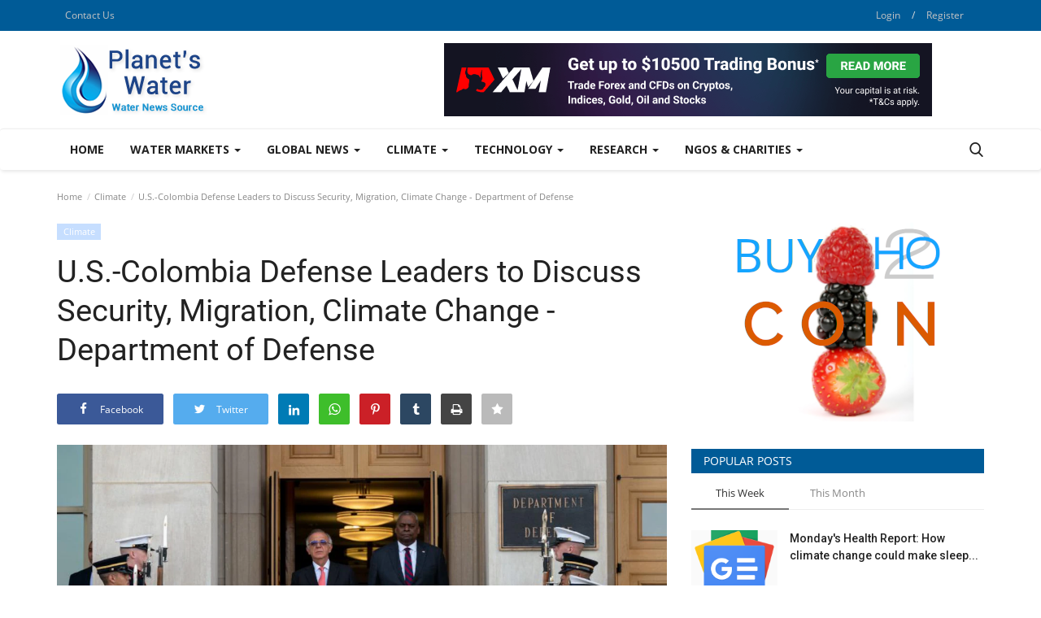

--- FILE ---
content_type: text/html; charset=UTF-8
request_url: https://www.planetswater.com/us-colombia-defense-leaders-to-discuss-security-migration-climate-change-department-of-defense
body_size: 20182
content:
<!DOCTYPE html>
<html lang="en">
<head>
    <meta charset="utf-8">
    <meta http-equiv="X-UA-Compatible" content="IE=edge">
    <meta name="viewport" content="width=device-width, initial-scale=1">
    <title>U.S.-Colombia Defense Leaders to Discuss Security, Migration, Climate Change - Department of Defense - Planet's Water - All water related news on our planet under one site</title>
    <meta name="description" content="U.S.-Colombia Defense Leaders to Discuss Security, Migration, Climate Change  Department of Defense"/>
    <meta name="keywords" content=""/>
    <meta name="author" content="Codingest"/>
    <meta property="og:locale" content="en_US"/>
    <meta property="og:site_name" content="Planet's Water"/>
    <meta property="og:type" content="article"/>
    <meta property="og:title" content="U.S.-Colombia Defense Leaders to Discuss Security, Migration, Climate Change - Department of Defense"/>
    <meta property="og:description" content="U.S.-Colombia Defense Leaders to Discuss Security, Migration, Climate Change  Department of Defense"/>
    <meta property="og:url" content="https://www.planetswater.com/us-colombia-defense-leaders-to-discuss-security-migration-climate-change-department-of-defense"/>
    <meta property="og:image" content="https://media.defense.gov/2022/Nov/29/2003122732/1280/1280/0/221129-D-PM193-1145.JPG"/>
    <meta property="og:image:width" content="750"/>
    <meta property="og:image:height" content="422"/>
    <meta property="article:author" content="DAdminPW"/>
    <meta property="fb:app_id" content=""/>
    <meta property="article:published_time" content="2022-11-30 10:01:59"/>
    <meta property="article:modified_time" content="2022-11-30 10:01:59"/>
    <meta name="twitter:card" content="summary_large_image"/>
    <meta name="twitter:site" content="@Planet's Water"/>
    <meta name="twitter:creator" content="@DAdminPW"/>
    <meta name="twitter:title" content="U.S.-Colombia Defense Leaders to Discuss Security, Migration, Climate Change - Department of Defense"/>
    <meta name="twitter:description" content="U.S.-Colombia Defense Leaders to Discuss Security, Migration, Climate Change  Department of Defense"/>
    <meta name="twitter:image" content="https://media.defense.gov/2022/Nov/29/2003122732/1280/1280/0/221129-D-PM193-1145.JPG"/>
    <link rel="canonical" href="https://www.planetswater.com/us-colombia-defense-leaders-to-discuss-security-migration-climate-change-department-of-defense"/>
    <link rel="shortcut icon" type="image/png" href="https://www.planetswater.com/uploads/logo/logo_5fe0c8bd5f2ff.png"/>
    <link href="https://www.planetswater.com/assets/vendor/font-icons/css/font-icon.min.css" rel="stylesheet"/>
    <link href="https://fonts.googleapis.com/css?family=Open+Sans:300,400,600,700&display=swap&subset=cyrillic,cyrillic-ext,greek,greek-ext,latin-ext,vietnamese" rel="stylesheet">    <link href="https://fonts.googleapis.com/css?family=Roboto:300,400,500,700&display=swap&subset=cyrillic,cyrillic-ext,greek,greek-ext,latin-ext,vietnamese" rel="stylesheet">        <link href="https://www.planetswater.com/assets/vendor/bootstrap/css/bootstrap.min.css" rel="stylesheet"/>
    <link href="https://www.planetswater.com/assets/css/style-1.8.min.css" rel="stylesheet"/>
    <link href="https://www.planetswater.com/assets/css/plugins-1.7.css" rel="stylesheet"/>
    <link href="https://www.planetswater.com/assets/css/colors/blue.min.css" rel="stylesheet"/>
    <script>var rtl = false;</script>
    <style>body {font-family: "Open Sans", Helvetica, sans-serif  } .font-1,.post-content .post-summary {font-family: "Roboto", Helvetica, sans-serif}.font-text{font-family: Verdana, Helvetica, sans-serif}.h1, .h2, .h3, .h4, .h5, .h6, h1, h2, h3, h4, h5, h6 {font-family: "Roboto", Helvetica, sans-serif}.section-mid-title .title {font-family: "Roboto", Helvetica, sans-serif}.section .section-content .title {font-family: "Roboto", Helvetica, sans-serif}.section .section-head .title {font-family: "Open Sans", Helvetica, sans-serif}.sidebar-widget .widget-head .title {font-family: "Open Sans", Helvetica, sans-serif}.post-content .post-text {font-family: Verdana, Helvetica, sans-serif}  .top-bar,.news-ticker-title,.section .section-head .title,.sidebar-widget .widget-head,.section-mid-title .title, #comments .comment-section > .nav-tabs > .active > a {background-color: #005b97} .section .section-head,.section-mid-title, .comment-section .nav-tabs {border-bottom: 2px solid #005b97;} .post-content .post-summary h2 {font-family: Verdana, Helvetica, sans-serif}</style>
    <meta name="google-site-verification" content="Q0mtDFytOvoyz2d3GmmkO-iIcJ20fDj1D2qJv-JWlWI" />
    <script src="https://www.planetswater.com/assets/js/jquery-1.12.4.min.js"></script>
        <!-- HTML5 shim and Respond.js for IE8 support of HTML5 elements and media queries -->
    <!-- WARNING: Respond.js doesn't work if you view the page via file:// -->
    <!--[if lt IE 9]>
    <script src="https://oss.maxcdn.com/html5shiv/3.7.3/html5shiv.min.js"></script>
    <script src="https://oss.maxcdn.com/respond/1.4.2/respond.min.js"></script>
    <![endif]-->
</head>
<body>
<header id="header">
    <div class="top-bar">
    <div class="container">
        <div class="col-sm-12">
            <div class="row">
                <ul class="top-menu top-menu-left">
                    <!--Print top menu pages-->
                                                                                                                                                                                                <li><a href="https://www.planetswater.com/contact">Contact Us</a></li>
                                                                                                                                                                                                                    </ul>
                <ul class="top-menu top-menu-right">
                                        <!--Check auth-->
                                                                        <li class="top-li-auth">
                                <a href="#" data-toggle="modal" data-target="#modal-login" class="btn_open_login_modal">Login</a>
                                <span>/</span>
                                <a href="https://www.planetswater.com/register">Register</a>
                            </li>
                                                                                </ul>
            </div>
        </div>
    </div><!--/.container-->
</div><!--/.top-bar-->
    <div class="logo-banner">
        <div class="container">
            <div class="col-sm-12">
                <div class="row">
                    <div class="left">
                        <a href="https://www.planetswater.com/">
                            <img src="https://www.planetswater.com/uploads/logo/logo_5fe0c766beefa.png" alt="logo" class="logo">
                        </a>
                    </div>
                    <div class="right">
                        <div class="pull-right">
                            <!--Include banner-->
                                            <section class="col-sm-12 col-xs-12 bn-lg ">
                    <div class="row">
                        <a href="https://clicks.pipaffiliates.com/c?m=117278&c=277281" referrerpolicy="no-referrer-when-downgrade"><img src="https://ads.pipaffiliates.com/i/117278?c=277281" width="600" height="90" referrerpolicy="no-referrer-when-downgrade"/></a>                    </div>
                </section>
            

                        </div>
                    </div>
                </div>
            </div>
        </div><!--/.container-->
    </div><!--/.top-bar-->
    <nav class="navbar navbar-default main-menu megamenu">
    <div class="container">
        <div class="collapse navbar-collapse">
            <div class="row">
                <ul class="nav navbar-nav">
                                            <li class="">
                            <a href="https://www.planetswater.com/">
                                Home                            </a>
                        </li>
                                        
    <li class="dropdown megamenu-fw mega-li-9 ">
        <a href="https://www.planetswater.com/water-markets" class="dropdown-toggle disabled" data-toggle="dropdown" role="button" aria-expanded="false">Water Markets            <span class="caret"></span>
        </a>
        <!--Check if has posts-->
                    <ul class="dropdown-menu megamenu-content dropdown-top" role="menu" data-mega-ul="9">
                <li>
                    <div class="col-sm-12">
                        <div class="row">
                            <div class="sub-menu-right single-sub-menu">
                                <div class="row row-menu-right">
                                                                                <div class="col-sm-3 menu-post-item">
                                                                                                    <div class="post-item-image">
                                                        <a href="https://www.planetswater.com/water-trading-market-a-solution-to-water-scarcity-earthorg-1036938">
                                                            
    
                                <img src="https://www.planetswater.com/assets/img/img_bg_md.png" alt="bg" class="img-responsive img-bg"/>
            <div class="img-container">
                <img src="https://www.planetswater.com/assets/img/img_bg_md.png" data-src="https://lh3.googleusercontent.com/J6_coFbogxhRI9iM864NL_liGXvsQp2AupsKei7z0cNNfDvGUmWUy20nuUhkREQyrpY4bEeIBuc=s0-w300" alt="Water Trading Market: A Solution to Water Scarcity? - earth.org" class="lazyload img-cover"/>
            </div>
            
                                                        </a>
                                                    </div>
                                                                                                <h3 class="title">
                                                    <a href="https://www.planetswater.com/water-trading-market-a-solution-to-water-scarcity-earthorg-1036938">
                                                        Water Trading Market: A Solution to Water Scarcity?...                                                    </a>
                                                </h3>
                                                <p class="post-meta">
                                                                                                    </p>
                                            </div>
                                                                                    <div class="col-sm-3 menu-post-item">
                                                                                                    <div class="post-item-image">
                                                        <a href="https://www.planetswater.com/extreme-weather-is-making-major-trade-routes-less-reliable-and-its-only-going-to-get-worse-ing-think-economic-and-financial-analysis-ing-think">
                                                            
    
                                <img src="https://www.planetswater.com/assets/img/img_bg_md.png" alt="bg" class="img-responsive img-bg"/>
            <div class="img-container">
                <img src="https://www.planetswater.com/assets/img/img_bg_md.png" data-src="https://lh3.googleusercontent.com/J6_coFbogxhRI9iM864NL_liGXvsQp2AupsKei7z0cNNfDvGUmWUy20nuUhkREQyrpY4bEeIBuc=s0-w300" alt="Extreme weather is making major trade routes less reliable, and it’s only going to get worse - ING THINK economic and financial analysis | ING Think" class="lazyload img-cover"/>
            </div>
            
                                                        </a>
                                                    </div>
                                                                                                <h3 class="title">
                                                    <a href="https://www.planetswater.com/extreme-weather-is-making-major-trade-routes-less-reliable-and-its-only-going-to-get-worse-ing-think-economic-and-financial-analysis-ing-think">
                                                        Extreme weather is making major trade routes...                                                    </a>
                                                </h3>
                                                <p class="post-meta">
                                                                                                    </p>
                                            </div>
                                                                                    <div class="col-sm-3 menu-post-item">
                                                                                                    <div class="post-item-image">
                                                        <a href="https://www.planetswater.com/water-trading-could-exacerbate-water-shortages-in-china-chinafilecom">
                                                            
    
                                <img src="https://www.planetswater.com/assets/img/img_bg_md.png" alt="bg" class="img-responsive img-bg"/>
            <div class="img-container">
                <img src="https://www.planetswater.com/assets/img/img_bg_md.png" data-src="https://lh3.googleusercontent.com/J6_coFbogxhRI9iM864NL_liGXvsQp2AupsKei7z0cNNfDvGUmWUy20nuUhkREQyrpY4bEeIBuc=s0-w300" alt="Water-Trading Could Exacerbate Water Shortages in China - chinafile.com" class="lazyload img-cover"/>
            </div>
            
                                                        </a>
                                                    </div>
                                                                                                <h3 class="title">
                                                    <a href="https://www.planetswater.com/water-trading-could-exacerbate-water-shortages-in-china-chinafilecom">
                                                        Water-Trading Could Exacerbate Water Shortages...                                                    </a>
                                                </h3>
                                                <p class="post-meta">
                                                                                                    </p>
                                            </div>
                                                                                    <div class="col-sm-3 menu-post-item">
                                                                                                    <div class="post-item-image">
                                                        <a href="https://www.planetswater.com/water-quality-trading-clearinghouse-contract-established-in-wisconsin-urban-milwaukee">
                                                            
    
                                <img src="https://www.planetswater.com/assets/img/img_bg_md.png" alt="bg" class="img-responsive img-bg"/>
            <div class="img-container">
                <img src="https://www.planetswater.com/assets/img/img_bg_md.png" data-src="https://lh3.googleusercontent.com/J6_coFbogxhRI9iM864NL_liGXvsQp2AupsKei7z0cNNfDvGUmWUy20nuUhkREQyrpY4bEeIBuc=s0-w300" alt="Water Quality Trading Clearinghouse Contract Established In Wisconsin - Urban Milwaukee" class="lazyload img-cover"/>
            </div>
            
                                                        </a>
                                                    </div>
                                                                                                <h3 class="title">
                                                    <a href="https://www.planetswater.com/water-quality-trading-clearinghouse-contract-established-in-wisconsin-urban-milwaukee">
                                                        Water Quality Trading Clearinghouse Contract...                                                    </a>
                                                </h3>
                                                <p class="post-meta">
                                                                                                    </p>
                                            </div>
                                                                                    <div class="col-sm-3 menu-post-item">
                                                                                                    <div class="post-item-image">
                                                        <a href="https://www.planetswater.com/a-look-at-american-states-water-awr-valuation-as-returns-and-earnings-assumptions-appear-mixed-simplywallst">
                                                            
    
                                <img src="https://www.planetswater.com/assets/img/img_bg_md.png" alt="bg" class="img-responsive img-bg"/>
            <div class="img-container">
                <img src="https://www.planetswater.com/assets/img/img_bg_md.png" data-src="https://lh3.googleusercontent.com/J6_coFbogxhRI9iM864NL_liGXvsQp2AupsKei7z0cNNfDvGUmWUy20nuUhkREQyrpY4bEeIBuc=s0-w300" alt="A Look At American States Water (AWR) Valuation As Returns And Earnings Assumptions Appear Mixed - simplywall.st" class="lazyload img-cover"/>
            </div>
            
                                                        </a>
                                                    </div>
                                                                                                <h3 class="title">
                                                    <a href="https://www.planetswater.com/a-look-at-american-states-water-awr-valuation-as-returns-and-earnings-assumptions-appear-mixed-simplywallst">
                                                        A Look At American States Water (AWR) Valuation...                                                    </a>
                                                </h3>
                                                <p class="post-meta">
                                                                                                    </p>
                                            </div>
                                                                        </div>
                            </div>
                        </div>
                    </div>
                </li>
            </ul>
            </li>



    <li class="dropdown megamenu-fw mega-li-5 ">
        <a href="https://www.planetswater.com/global-news" class="dropdown-toggle disabled" data-toggle="dropdown" role="button" aria-expanded="false">Global News            <span class="caret"></span>
        </a>
        <!--Check if has posts-->
                    <ul class="dropdown-menu megamenu-content dropdown-top" role="menu" data-mega-ul="5">
                <li>
                    <div class="col-sm-12">
                        <div class="row">
                            <div class="sub-menu-right single-sub-menu">
                                <div class="row row-menu-right">
                                                                                <div class="col-sm-3 menu-post-item">
                                                                                                    <div class="post-item-image">
                                                        <a href="https://www.planetswater.com/microsoft-details-plan-to-prevent-its-data-centers-from-straining-power-water-resources-siliconangle">
                                                            
    
                                <img src="https://www.planetswater.com/assets/img/img_bg_md.png" alt="bg" class="img-responsive img-bg"/>
            <div class="img-container">
                <img src="https://www.planetswater.com/assets/img/img_bg_md.png" data-src="https://lh3.googleusercontent.com/J6_coFbogxhRI9iM864NL_liGXvsQp2AupsKei7z0cNNfDvGUmWUy20nuUhkREQyrpY4bEeIBuc=s0-w300" alt="Microsoft details plan to prevent its data centers from straining power, water resources - SiliconANGLE" class="lazyload img-cover"/>
            </div>
            
                                                        </a>
                                                    </div>
                                                                                                <h3 class="title">
                                                    <a href="https://www.planetswater.com/microsoft-details-plan-to-prevent-its-data-centers-from-straining-power-water-resources-siliconangle">
                                                        Microsoft details plan to prevent its data centers...                                                    </a>
                                                </h3>
                                                <p class="post-meta">
                                                                                                    </p>
                                            </div>
                                                                                    <div class="col-sm-3 menu-post-item">
                                                                                                    <div class="post-item-image">
                                                        <a href="https://www.planetswater.com/western-mass-quabbin-towns-want-more-compensation-from-boston-water-users-new-hampshire-public-radio">
                                                            
    
                                <img src="https://www.planetswater.com/assets/img/img_bg_md.png" alt="bg" class="img-responsive img-bg"/>
            <div class="img-container">
                <img src="https://www.planetswater.com/assets/img/img_bg_md.png" data-src="https://lh3.googleusercontent.com/J6_coFbogxhRI9iM864NL_liGXvsQp2AupsKei7z0cNNfDvGUmWUy20nuUhkREQyrpY4bEeIBuc=s0-w300" alt="Western Mass. Quabbin towns want more compensation from Boston water users - New Hampshire Public Radio" class="lazyload img-cover"/>
            </div>
            
                                                        </a>
                                                    </div>
                                                                                                <h3 class="title">
                                                    <a href="https://www.planetswater.com/western-mass-quabbin-towns-want-more-compensation-from-boston-water-users-new-hampshire-public-radio">
                                                        Western Mass. Quabbin towns want more compensation...                                                    </a>
                                                </h3>
                                                <p class="post-meta">
                                                                                                    </p>
                                            </div>
                                                                                    <div class="col-sm-3 menu-post-item">
                                                                                                    <div class="post-item-image">
                                                        <a href="https://www.planetswater.com/division-of-water-resources-outlines-state-water-plan-draft-asks-watershed-councils-for-review-citizen-portal-ai">
                                                            
    
                                <img src="https://www.planetswater.com/assets/img/img_bg_md.png" alt="bg" class="img-responsive img-bg"/>
            <div class="img-container">
                <img src="https://www.planetswater.com/assets/img/img_bg_md.png" data-src="https://lh3.googleusercontent.com/J6_coFbogxhRI9iM864NL_liGXvsQp2AupsKei7z0cNNfDvGUmWUy20nuUhkREQyrpY4bEeIBuc=s0-w300" alt="Division of Water Resources outlines State Water Plan draft, asks watershed councils for review - Citizen Portal AI" class="lazyload img-cover"/>
            </div>
            
                                                        </a>
                                                    </div>
                                                                                                <h3 class="title">
                                                    <a href="https://www.planetswater.com/division-of-water-resources-outlines-state-water-plan-draft-asks-watershed-councils-for-review-citizen-portal-ai">
                                                        Division of Water Resources outlines State Water...                                                    </a>
                                                </h3>
                                                <p class="post-meta">
                                                                                                    </p>
                                            </div>
                                                                                    <div class="col-sm-3 menu-post-item">
                                                                                                    <div class="post-item-image">
                                                        <a href="https://www.planetswater.com/srwmd-issues-water-shortage-advisory-alachua-chronicle">
                                                            
    
                                <img src="https://www.planetswater.com/assets/img/img_bg_md.png" alt="bg" class="img-responsive img-bg"/>
            <div class="img-container">
                <img src="https://www.planetswater.com/assets/img/img_bg_md.png" data-src="https://lh3.googleusercontent.com/J6_coFbogxhRI9iM864NL_liGXvsQp2AupsKei7z0cNNfDvGUmWUy20nuUhkREQyrpY4bEeIBuc=s0-w300" alt="SRWMD issues water shortage advisory - Alachua Chronicle" class="lazyload img-cover"/>
            </div>
            
                                                        </a>
                                                    </div>
                                                                                                <h3 class="title">
                                                    <a href="https://www.planetswater.com/srwmd-issues-water-shortage-advisory-alachua-chronicle">
                                                        SRWMD issues water shortage advisory - Alachua...                                                    </a>
                                                </h3>
                                                <p class="post-meta">
                                                                                                    </p>
                                            </div>
                                                                                    <div class="col-sm-3 menu-post-item">
                                                                                                    <div class="post-item-image">
                                                        <a href="https://www.planetswater.com/water-system-must-be-free-of-state-and-federal-control-the-apalachicola-times">
                                                            
    
                                <img src="https://www.planetswater.com/assets/img/img_bg_md.png" alt="bg" class="img-responsive img-bg"/>
            <div class="img-container">
                <img src="https://www.planetswater.com/assets/img/img_bg_md.png" data-src="https://lh3.googleusercontent.com/J6_coFbogxhRI9iM864NL_liGXvsQp2AupsKei7z0cNNfDvGUmWUy20nuUhkREQyrpY4bEeIBuc=s0-w300" alt="Water system must be free of state and federal control - The Apalachicola Times" class="lazyload img-cover"/>
            </div>
            
                                                        </a>
                                                    </div>
                                                                                                <h3 class="title">
                                                    <a href="https://www.planetswater.com/water-system-must-be-free-of-state-and-federal-control-the-apalachicola-times">
                                                        Water system must be free of state and federal...                                                    </a>
                                                </h3>
                                                <p class="post-meta">
                                                                                                    </p>
                                            </div>
                                                                        </div>
                            </div>
                        </div>
                    </div>
                </li>
            </ul>
            </li>



    <li class="dropdown megamenu-fw mega-li-7 ">
        <a href="https://www.planetswater.com/climate" class="dropdown-toggle disabled" data-toggle="dropdown" role="button" aria-expanded="false">Climate            <span class="caret"></span>
        </a>
        <!--Check if has posts-->
                    <ul class="dropdown-menu megamenu-content dropdown-top" role="menu" data-mega-ul="7">
                <li>
                    <div class="col-sm-12">
                        <div class="row">
                            <div class="sub-menu-right single-sub-menu">
                                <div class="row row-menu-right">
                                                                                <div class="col-sm-3 menu-post-item">
                                                                                                    <div class="post-item-image">
                                                        <a href="https://www.planetswater.com/new-book-examines-equitable-degrowth-as-necessary-to-combat-climate-change-wdet-1019-fm">
                                                            
    
                                <img src="https://www.planetswater.com/assets/img/img_bg_md.png" alt="bg" class="img-responsive img-bg"/>
            <div class="img-container">
                <img src="https://www.planetswater.com/assets/img/img_bg_md.png" data-src="https://lh3.googleusercontent.com/J6_coFbogxhRI9iM864NL_liGXvsQp2AupsKei7z0cNNfDvGUmWUy20nuUhkREQyrpY4bEeIBuc=s0-w300" alt="New book examines equitable degrowth as necessary to combat climate change - WDET 101.9 FM" class="lazyload img-cover"/>
            </div>
            
                                                        </a>
                                                    </div>
                                                                                                <h3 class="title">
                                                    <a href="https://www.planetswater.com/new-book-examines-equitable-degrowth-as-necessary-to-combat-climate-change-wdet-1019-fm">
                                                        New book examines equitable degrowth as necessary...                                                    </a>
                                                </h3>
                                                <p class="post-meta">
                                                                                                    </p>
                                            </div>
                                                                                    <div class="col-sm-3 menu-post-item">
                                                                                                    <div class="post-item-image">
                                                        <a href="https://www.planetswater.com/allianz-risk-barometer-2026-climate-change-allianz-commercial">
                                                            
    
                                <img src="https://www.planetswater.com/assets/img/img_bg_md.png" alt="bg" class="img-responsive img-bg"/>
            <div class="img-container">
                <img src="https://www.planetswater.com/assets/img/img_bg_md.png" data-src="https://lh3.googleusercontent.com/J6_coFbogxhRI9iM864NL_liGXvsQp2AupsKei7z0cNNfDvGUmWUy20nuUhkREQyrpY4bEeIBuc=s0-w300" alt="Allianz Risk Barometer 2026 - Climate change - Allianz Commercial" class="lazyload img-cover"/>
            </div>
            
                                                        </a>
                                                    </div>
                                                                                                <h3 class="title">
                                                    <a href="https://www.planetswater.com/allianz-risk-barometer-2026-climate-change-allianz-commercial">
                                                        Allianz Risk Barometer 2026 - Climate change...                                                    </a>
                                                </h3>
                                                <p class="post-meta">
                                                                                                    </p>
                                            </div>
                                                                                    <div class="col-sm-3 menu-post-item">
                                                                                                    <div class="post-item-image">
                                                        <a href="https://www.planetswater.com/malaysia-insurers-see-long-term-risks-from-climate-change-though-sector-outlook-still-positive-asia-insurance-review">
                                                            
    
                                <img src="https://www.planetswater.com/assets/img/img_bg_md.png" alt="bg" class="img-responsive img-bg"/>
            <div class="img-container">
                <img src="https://www.planetswater.com/assets/img/img_bg_md.png" data-src="https://lh3.googleusercontent.com/J6_coFbogxhRI9iM864NL_liGXvsQp2AupsKei7z0cNNfDvGUmWUy20nuUhkREQyrpY4bEeIBuc=s0-w300" alt="Malaysia: Insurers see long-term risks from climate change though sector out­look still positive - Asia Insurance Review" class="lazyload img-cover"/>
            </div>
            
                                                        </a>
                                                    </div>
                                                                                                <h3 class="title">
                                                    <a href="https://www.planetswater.com/malaysia-insurers-see-long-term-risks-from-climate-change-though-sector-outlook-still-positive-asia-insurance-review">
                                                        Malaysia: Insurers see long-term risks from climate...                                                    </a>
                                                </h3>
                                                <p class="post-meta">
                                                                                                    </p>
                                            </div>
                                                                                    <div class="col-sm-3 menu-post-item">
                                                                                                    <div class="post-item-image">
                                                        <a href="https://www.planetswater.com/left-wing-media-outraged-funding-for-climate-change-has-disappeared-outkick">
                                                            
    
                                <img src="https://www.planetswater.com/assets/img/img_bg_md.png" alt="bg" class="img-responsive img-bg"/>
            <div class="img-container">
                <img src="https://www.planetswater.com/assets/img/img_bg_md.png" data-src="https://lh3.googleusercontent.com/J6_coFbogxhRI9iM864NL_liGXvsQp2AupsKei7z0cNNfDvGUmWUy20nuUhkREQyrpY4bEeIBuc=s0-w300" alt="Left Wing Media Outraged Funding For Climate Change Has Disappeared - OutKick" class="lazyload img-cover"/>
            </div>
            
                                                        </a>
                                                    </div>
                                                                                                <h3 class="title">
                                                    <a href="https://www.planetswater.com/left-wing-media-outraged-funding-for-climate-change-has-disappeared-outkick">
                                                        Left Wing Media Outraged Funding For Climate...                                                    </a>
                                                </h3>
                                                <p class="post-meta">
                                                                                                    </p>
                                            </div>
                                                                                    <div class="col-sm-3 menu-post-item">
                                                                                                    <div class="post-item-image">
                                                        <a href="https://www.planetswater.com/how-will-climate-change-reshape-the-winter-olympics-the-list-of-possible-host-sites-is-shrinking-the-lufkin-daily-news">
                                                            
    
                                <img src="https://www.planetswater.com/assets/img/img_bg_md.png" alt="bg" class="img-responsive img-bg"/>
            <div class="img-container">
                <img src="https://www.planetswater.com/assets/img/img_bg_md.png" data-src="https://lh3.googleusercontent.com/J6_coFbogxhRI9iM864NL_liGXvsQp2AupsKei7z0cNNfDvGUmWUy20nuUhkREQyrpY4bEeIBuc=s0-w300" alt="How will climate change reshape the Winter Olympics? The list of possible host sites is shrinking - The Lufkin Daily News" class="lazyload img-cover"/>
            </div>
            
                                                        </a>
                                                    </div>
                                                                                                <h3 class="title">
                                                    <a href="https://www.planetswater.com/how-will-climate-change-reshape-the-winter-olympics-the-list-of-possible-host-sites-is-shrinking-the-lufkin-daily-news">
                                                        How will climate change reshape the Winter Olympics?...                                                    </a>
                                                </h3>
                                                <p class="post-meta">
                                                                                                    </p>
                                            </div>
                                                                        </div>
                            </div>
                        </div>
                    </div>
                </li>
            </ul>
            </li>



    <li class="dropdown megamenu-fw mega-li-6 ">
        <a href="https://www.planetswater.com/technology" class="dropdown-toggle disabled" data-toggle="dropdown" role="button" aria-expanded="false">Technology            <span class="caret"></span>
        </a>
        <!--Check if has posts-->
                    <ul class="dropdown-menu megamenu-content dropdown-top" role="menu" data-mega-ul="6">
                <li>
                    <div class="col-sm-12">
                        <div class="row">
                            <div class="sub-menu-right single-sub-menu">
                                <div class="row row-menu-right">
                                                                                <div class="col-sm-3 menu-post-item">
                                                                                                    <div class="post-item-image">
                                                        <a href="https://www.planetswater.com/microsoft-has-a-plan-to-keep-its-data-centers-from-raising-your-electric-bill">
                                                            
    
                                <img src="https://www.planetswater.com/assets/img/img_bg_md.png" alt="bg" class="img-responsive img-bg"/>
            <div class="img-container">
                <img src="https://www.planetswater.com/assets/img/img_bg_md.png" data-src="https://media.wired.com/photos/696651b1c163ae9f4c8e4310/191:100/w_1280,c_limit/GettyImages-2243425578.jpg" alt="Microsoft Has a Plan to Keep Its Data Centers From Raising Your Electric Bill" class="lazyload img-cover"/>
            </div>
            
                                                        </a>
                                                    </div>
                                                                                                <h3 class="title">
                                                    <a href="https://www.planetswater.com/microsoft-has-a-plan-to-keep-its-data-centers-from-raising-your-electric-bill">
                                                        Microsoft Has a Plan to Keep Its Data Centers...                                                    </a>
                                                </h3>
                                                <p class="post-meta">
                                                                                                    </p>
                                            </div>
                                                                                    <div class="col-sm-3 menu-post-item">
                                                                                                    <div class="post-item-image">
                                                        <a href="https://www.planetswater.com/trump-declared-a-space-race-with-china-the-us-is-losing">
                                                            
    
                                <img src="https://www.planetswater.com/assets/img/img_bg_md.png" alt="bg" class="img-responsive img-bg"/>
            <div class="img-container">
                <img src="https://www.planetswater.com/assets/img/img_bg_md.png" data-src="https://media.wired.com/photos/696179cc395a797c6fa2753b/191:100/w_1280,c_limit/Opener-CMYK.jpg" alt="Trump Declared a Space Race With China. The US Is Losing" class="lazyload img-cover"/>
            </div>
            
                                                        </a>
                                                    </div>
                                                                                                <h3 class="title">
                                                    <a href="https://www.planetswater.com/trump-declared-a-space-race-with-china-the-us-is-losing">
                                                        Trump Declared a Space Race With China. The US...                                                    </a>
                                                </h3>
                                                <p class="post-meta">
                                                                                                    </p>
                                            </div>
                                                                                    <div class="col-sm-3 menu-post-item">
                                                                                                    <div class="post-item-image">
                                                        <a href="https://www.planetswater.com/want-to-stop-doomscrolling-you-might-need-a-sleep-coach">
                                                            
    
                                <img src="https://www.planetswater.com/assets/img/img_bg_md.png" alt="bg" class="img-responsive img-bg"/>
            <div class="img-container">
                <img src="https://www.planetswater.com/assets/img/img_bg_md.png" data-src="https://media.wired.com/photos/695e45533b190d48c28a907d/191:100/w_1280,c_limit/YNJ-sleep-coach-final.jpg" alt="Want to Stop Doomscrolling? You Might Need a Sleep Coach" class="lazyload img-cover"/>
            </div>
            
                                                        </a>
                                                    </div>
                                                                                                <h3 class="title">
                                                    <a href="https://www.planetswater.com/want-to-stop-doomscrolling-you-might-need-a-sleep-coach">
                                                        Want to Stop Doomscrolling? You Might Need a...                                                    </a>
                                                </h3>
                                                <p class="post-meta">
                                                                                                    </p>
                                            </div>
                                                                                    <div class="col-sm-3 menu-post-item">
                                                                                                    <div class="post-item-image">
                                                        <a href="https://www.planetswater.com/meta-is-making-a-big-bet-on-nuclear-with-oklo">
                                                            
    
                                <img src="https://www.planetswater.com/assets/img/img_bg_md.png" alt="bg" class="img-responsive img-bg"/>
            <div class="img-container">
                <img src="https://www.planetswater.com/assets/img/img_bg_md.png" data-src="https://media.wired.com/photos/695fba3a1d5bd75373e81a8a/191:100/w_1280,c_limit/GettyImages-1323182197.jpg" alt="Meta Is Making a Big Bet on Nuclear With Oklo" class="lazyload img-cover"/>
            </div>
            
                                                        </a>
                                                    </div>
                                                                                                <h3 class="title">
                                                    <a href="https://www.planetswater.com/meta-is-making-a-big-bet-on-nuclear-with-oklo">
                                                        Meta Is Making a Big Bet on Nuclear With Oklo                                                    </a>
                                                </h3>
                                                <p class="post-meta">
                                                                                                    </p>
                                            </div>
                                                                                    <div class="col-sm-3 menu-post-item">
                                                                                                    <div class="post-item-image">
                                                        <a href="https://www.planetswater.com/crispr-pioneer-launches-startup-to-make-tailored-gene-editing-treatments">
                                                            
    
                                <img src="https://www.planetswater.com/assets/img/img_bg_md.png" alt="bg" class="img-responsive img-bg"/>
            <div class="img-container">
                <img src="https://www.planetswater.com/assets/img/img_bg_md.png" data-src="https://media.wired.com/photos/695ec797ec4034c4c8cf33e2/191:100/w_1280,c_limit/sci-jennifer-doudna-2246476195.jpg" alt="Crispr Pioneer Launches Startup to Make Tailored Gene-Editing Treatments" class="lazyload img-cover"/>
            </div>
            
                                                        </a>
                                                    </div>
                                                                                                <h3 class="title">
                                                    <a href="https://www.planetswater.com/crispr-pioneer-launches-startup-to-make-tailored-gene-editing-treatments">
                                                        Crispr Pioneer Launches Startup to Make Tailored...                                                    </a>
                                                </h3>
                                                <p class="post-meta">
                                                                                                    </p>
                                            </div>
                                                                        </div>
                            </div>
                        </div>
                    </div>
                </li>
            </ul>
            </li>



    <li class="dropdown megamenu-fw mega-li-2 ">
        <a href="https://www.planetswater.com/research" class="dropdown-toggle disabled" data-toggle="dropdown" role="button" aria-expanded="false">Research            <span class="caret"></span>
        </a>
        <!--Check if has posts-->
                    <ul class="dropdown-menu megamenu-content dropdown-top" role="menu" data-mega-ul="2">
                <li>
                    <div class="col-sm-12">
                        <div class="row">
                            <div class="sub-menu-right single-sub-menu">
                                <div class="row row-menu-right">
                                                                                <div class="col-sm-3 menu-post-item">
                                                                                                    <div class="post-item-image">
                                                        <a href="https://www.planetswater.com/tackling-urgent-water-challenges-across-europe-university-of-leeds">
                                                            
    
                                <img src="https://www.planetswater.com/assets/img/img_bg_md.png" alt="bg" class="img-responsive img-bg"/>
            <div class="img-container">
                <img src="https://www.planetswater.com/assets/img/img_bg_md.png" data-src="https://lh3.googleusercontent.com/J6_coFbogxhRI9iM864NL_liGXvsQp2AupsKei7z0cNNfDvGUmWUy20nuUhkREQyrpY4bEeIBuc=s0-w300" alt="Tackling urgent water challenges across Europe - University of Leeds" class="lazyload img-cover"/>
            </div>
            
                                                        </a>
                                                    </div>
                                                                                                <h3 class="title">
                                                    <a href="https://www.planetswater.com/tackling-urgent-water-challenges-across-europe-university-of-leeds">
                                                        Tackling urgent water challenges across Europe...                                                    </a>
                                                </h3>
                                                <p class="post-meta">
                                                                                                    </p>
                                            </div>
                                                                                    <div class="col-sm-3 menu-post-item">
                                                                                                    <div class="post-item-image">
                                                        <a href="https://www.planetswater.com/el-nino-and-la-nina-make-water-extremes-move-in-sync-preventionweb">
                                                            
    
                                <img src="https://www.planetswater.com/assets/img/img_bg_md.png" alt="bg" class="img-responsive img-bg"/>
            <div class="img-container">
                <img src="https://www.planetswater.com/assets/img/img_bg_md.png" data-src="https://lh3.googleusercontent.com/J6_coFbogxhRI9iM864NL_liGXvsQp2AupsKei7z0cNNfDvGUmWUy20nuUhkREQyrpY4bEeIBuc=s0-w300" alt="El Niño and La Niña make Water extremes move in sync - PreventionWeb" class="lazyload img-cover"/>
            </div>
            
                                                        </a>
                                                    </div>
                                                                                                <h3 class="title">
                                                    <a href="https://www.planetswater.com/el-nino-and-la-nina-make-water-extremes-move-in-sync-preventionweb">
                                                        El Niño and La Niña make Water extremes move...                                                    </a>
                                                </h3>
                                                <p class="post-meta">
                                                                                                    </p>
                                            </div>
                                                                                    <div class="col-sm-3 menu-post-item">
                                                                                                    <div class="post-item-image">
                                                        <a href="https://www.planetswater.com/bacterial-energy-model-reveals-how-antimicrobial-resistance-spreads-in-the-environment-physorg">
                                                            
    
                                <img src="https://www.planetswater.com/assets/img/img_bg_md.png" alt="bg" class="img-responsive img-bg"/>
            <div class="img-container">
                <img src="https://www.planetswater.com/assets/img/img_bg_md.png" data-src="https://lh3.googleusercontent.com/J6_coFbogxhRI9iM864NL_liGXvsQp2AupsKei7z0cNNfDvGUmWUy20nuUhkREQyrpY4bEeIBuc=s0-w300" alt="Bacterial energy model reveals how antimicrobial resistance spreads in the environment - Phys.org" class="lazyload img-cover"/>
            </div>
            
                                                        </a>
                                                    </div>
                                                                                                <h3 class="title">
                                                    <a href="https://www.planetswater.com/bacterial-energy-model-reveals-how-antimicrobial-resistance-spreads-in-the-environment-physorg">
                                                        Bacterial energy model reveals how antimicrobial...                                                    </a>
                                                </h3>
                                                <p class="post-meta">
                                                                                                    </p>
                                            </div>
                                                                                    <div class="col-sm-3 menu-post-item">
                                                                                                    <div class="post-item-image">
                                                        <a href="https://www.planetswater.com/iwrri-funds-strategic-idaho-water-research-projects-magicvalleycom">
                                                            
    
                                <img src="https://www.planetswater.com/assets/img/img_bg_md.png" alt="bg" class="img-responsive img-bg"/>
            <div class="img-container">
                <img src="https://www.planetswater.com/assets/img/img_bg_md.png" data-src="https://lh3.googleusercontent.com/J6_coFbogxhRI9iM864NL_liGXvsQp2AupsKei7z0cNNfDvGUmWUy20nuUhkREQyrpY4bEeIBuc=s0-w300" alt="IWRRI funds strategic Idaho water research projects - magicvalley.com" class="lazyload img-cover"/>
            </div>
            
                                                        </a>
                                                    </div>
                                                                                                <h3 class="title">
                                                    <a href="https://www.planetswater.com/iwrri-funds-strategic-idaho-water-research-projects-magicvalleycom">
                                                        IWRRI funds strategic Idaho water research projects...                                                    </a>
                                                </h3>
                                                <p class="post-meta">
                                                                                                    </p>
                                            </div>
                                                                                    <div class="col-sm-3 menu-post-item">
                                                                                                    <div class="post-item-image">
                                                        <a href="https://www.planetswater.com/iwri-postdoctoral-fellow-membrane-based-pretreatment-for-swro-desalination-times-higher-education">
                                                            
    
                                <img src="https://www.planetswater.com/assets/img/img_bg_md.png" alt="bg" class="img-responsive img-bg"/>
            <div class="img-container">
                <img src="https://www.planetswater.com/assets/img/img_bg_md.png" data-src="https://lh3.googleusercontent.com/J6_coFbogxhRI9iM864NL_liGXvsQp2AupsKei7z0cNNfDvGUmWUy20nuUhkREQyrpY4bEeIBuc=s0-w300" alt="IWRI - Postdoctoral Fellow, Membrane-Based Pretreatment for SWRO Desalination - Times Higher Education" class="lazyload img-cover"/>
            </div>
            
                                                        </a>
                                                    </div>
                                                                                                <h3 class="title">
                                                    <a href="https://www.planetswater.com/iwri-postdoctoral-fellow-membrane-based-pretreatment-for-swro-desalination-times-higher-education">
                                                        IWRI - Postdoctoral Fellow, Membrane-Based Pretreatment...                                                    </a>
                                                </h3>
                                                <p class="post-meta">
                                                                                                    </p>
                                            </div>
                                                                        </div>
                            </div>
                        </div>
                    </div>
                </li>
            </ul>
            </li>



    <li class="dropdown megamenu-fw mega-li-3 ">
        <a href="https://www.planetswater.com/ngos-charities" class="dropdown-toggle disabled" data-toggle="dropdown" role="button" aria-expanded="false">NGOs &amp; Charities            <span class="caret"></span>
        </a>
        <!--Check if has posts-->
                    <ul class="dropdown-menu megamenu-content dropdown-top" role="menu" data-mega-ul="3">
                <li>
                    <div class="col-sm-12">
                        <div class="row">
                            <div class="sub-menu-right single-sub-menu">
                                <div class="row row-menu-right">
                                                                                <div class="col-sm-3 menu-post-item">
                                                                                                    <div class="post-item-image">
                                                        <a href="https://www.planetswater.com/turkish-actor-becomes-face-of-canadian-ngos-campaign-yeni-safak-english">
                                                            
    
                                <img src="https://www.planetswater.com/assets/img/img_bg_md.png" alt="bg" class="img-responsive img-bg"/>
            <div class="img-container">
                <img src="https://www.planetswater.com/assets/img/img_bg_md.png" data-src="https://lh3.googleusercontent.com/J6_coFbogxhRI9iM864NL_liGXvsQp2AupsKei7z0cNNfDvGUmWUy20nuUhkREQyrpY4bEeIBuc=s0-w300" alt="Turkish actor becomes face of Canadian NGO’s campaign - Yeni Safak English" class="lazyload img-cover"/>
            </div>
            
                                                        </a>
                                                    </div>
                                                                                                <h3 class="title">
                                                    <a href="https://www.planetswater.com/turkish-actor-becomes-face-of-canadian-ngos-campaign-yeni-safak-english">
                                                        Turkish actor becomes face of Canadian NGO’s...                                                    </a>
                                                </h3>
                                                <p class="post-meta">
                                                                                                    </p>
                                            </div>
                                                                                    <div class="col-sm-3 menu-post-item">
                                                                                                    <div class="post-item-image">
                                                        <a href="https://www.planetswater.com/building-wells-in-kenya-a-change-for-education-borgenprojectorg">
                                                            
    
                                <img src="https://www.planetswater.com/assets/img/img_bg_md.png" alt="bg" class="img-responsive img-bg"/>
            <div class="img-container">
                <img src="https://www.planetswater.com/assets/img/img_bg_md.png" data-src="https://lh3.googleusercontent.com/J6_coFbogxhRI9iM864NL_liGXvsQp2AupsKei7z0cNNfDvGUmWUy20nuUhkREQyrpY4bEeIBuc=s0-w300" alt="Building Wells In Kenya: A Change For Education - borgenproject.org" class="lazyload img-cover"/>
            </div>
            
                                                        </a>
                                                    </div>
                                                                                                <h3 class="title">
                                                    <a href="https://www.planetswater.com/building-wells-in-kenya-a-change-for-education-borgenprojectorg">
                                                        Building Wells In Kenya: A Change For Education...                                                    </a>
                                                </h3>
                                                <p class="post-meta">
                                                                                                    </p>
                                            </div>
                                                                                    <div class="col-sm-3 menu-post-item">
                                                                                                    <div class="post-item-image">
                                                        <a href="https://www.planetswater.com/the-coca-cola-foundation-refresh-the-world-make-a-difference">
                                                            
    
                                <img src="https://www.planetswater.com/assets/img/img_bg_md.png" alt="bg" class="img-responsive img-bg"/>
            <div class="img-container">
                <img src="https://www.planetswater.com/assets/img/img_bg_md.png" data-src="https://lh3.googleusercontent.com/J6_coFbogxhRI9iM864NL_liGXvsQp2AupsKei7z0cNNfDvGUmWUy20nuUhkREQyrpY4bEeIBuc=s0-w300" alt="THE COCA-COLA FOUNDATION - Refresh the World. Make a Difference" class="lazyload img-cover"/>
            </div>
            
                                                        </a>
                                                    </div>
                                                                                                <h3 class="title">
                                                    <a href="https://www.planetswater.com/the-coca-cola-foundation-refresh-the-world-make-a-difference">
                                                        THE COCA-COLA FOUNDATION - Refresh the World....                                                    </a>
                                                </h3>
                                                <p class="post-meta">
                                                                                                    </p>
                                            </div>
                                                                                    <div class="col-sm-3 menu-post-item">
                                                                                                    <div class="post-item-image">
                                                        <a href="https://www.planetswater.com/kerala-ngo-raising-money-through-various-charity-challenges-pegged-on-goodies-newindianexpresscom">
                                                            
    
                                <img src="https://www.planetswater.com/assets/img/img_bg_md.png" alt="bg" class="img-responsive img-bg"/>
            <div class="img-container">
                <img src="https://www.planetswater.com/assets/img/img_bg_md.png" data-src="https://lh3.googleusercontent.com/J6_coFbogxhRI9iM864NL_liGXvsQp2AupsKei7z0cNNfDvGUmWUy20nuUhkREQyrpY4bEeIBuc=s0-w300" alt="Kerala NGO raising money through various charity challenges pegged on goodies - newindianexpress.com" class="lazyload img-cover"/>
            </div>
            
                                                        </a>
                                                    </div>
                                                                                                <h3 class="title">
                                                    <a href="https://www.planetswater.com/kerala-ngo-raising-money-through-various-charity-challenges-pegged-on-goodies-newindianexpresscom">
                                                        Kerala NGO raising money through various charity...                                                    </a>
                                                </h3>
                                                <p class="post-meta">
                                                                                                    </p>
                                            </div>
                                                                                    <div class="col-sm-3 menu-post-item">
                                                                                                    <div class="post-item-image">
                                                        <a href="https://www.planetswater.com/water-islamic-relief">
                                                            
    
                                <img src="https://www.planetswater.com/assets/img/img_bg_md.png" alt="bg" class="img-responsive img-bg"/>
            <div class="img-container">
                <img src="https://www.planetswater.com/assets/img/img_bg_md.png" data-src="https://lh3.googleusercontent.com/J6_coFbogxhRI9iM864NL_liGXvsQp2AupsKei7z0cNNfDvGUmWUy20nuUhkREQyrpY4bEeIBuc=s0-w300" alt="Water - Islamic Relief" class="lazyload img-cover"/>
            </div>
            
                                                        </a>
                                                    </div>
                                                                                                <h3 class="title">
                                                    <a href="https://www.planetswater.com/water-islamic-relief">
                                                        Water - Islamic Relief                                                    </a>
                                                </h3>
                                                <p class="post-meta">
                                                                                                    </p>
                                            </div>
                                                                        </div>
                            </div>
                        </div>
                    </div>
                </li>
            </ul>
            </li>



                                    </ul>
                <ul class="nav navbar-nav navbar-right">
                    <li class="li-search">
                        <a class="search-icon"><i class="icon-search"></i></a>
                        <div class="search-form">
                            <form action="https://www.planetswater.com/search" method="get" id="search_validate" accept-charset="utf-8">
                            <input type="text" name="q" maxlength="300" pattern=".*\S+.*" class="form-control form-input" placeholder="Search..."  required>
                            <button class="btn btn-default"><i class="icon-search"></i></button>
                            </form>                        </div>
                    </li>
                </ul>
            </div>
        </div><!-- /.navbar-collapse -->
    </div>
</nav>
    <div class="mobile-nav-container">
        <div class="nav-mobile-header">
            <div class="container-fluid">
                <div class="row">
                    <div class="nav-mobile-header-container">
                        <div class="menu-icon">
                            <a href="javascript:void(0)" class="btn-open-mobile-nav"><i class="icon-menu"></i></a>
                        </div>
                        <div class="mobile-logo">
                            <a href="https://www.planetswater.com/">
                                <img src="https://www.planetswater.com/uploads/logo/logo_5fe0c766beefa.png" alt="logo" class="logo">
                            </a>
                        </div>
                        <div class="mobile-search">
                            <a class="search-icon"><i class="icon-search"></i></a>
                        </div>
                    </div>
                </div>
            </div>
        </div>
    </div>

</header>
<div id="overlay_bg" class="overlay-bg"></div>

<div class="mobile-nav-search">
    <div class="search-form">
        <form action="https://www.planetswater.com/search" method="get" accept-charset="utf-8">
        <input type="text" name="q" maxlength="300" pattern=".*\S+.*"
               class="form-control form-input"
               placeholder="Search..." required>
        <button class="btn btn-default"><i class="icon-search"></i></button>
        </form>    </div>
</div>
<div id="navMobile" class="nav-mobile">
    <div class="nav-mobile-inner">
        <div class="row">
            <div class="col-sm-12 mobile-nav-buttons">
                                        <a href="javascript:void(0)" data-toggle="modal" data-target="#modal-login" class="btn btn-custom btn-mobile-nav close-menu-click btn_open_login_modal m-r-5"><i class="icon-login"></i>Login</a>
                        <a href="https://www.planetswater.com/register" class="btn btn-custom btn-mobile-nav"><i class="icon-user-plus-o"></i>Register</a>
                                </div>
        </div>

                <div class="row">
            <div class="col-sm-12">
                <ul class="nav navbar-nav">
                                            <li class="nav-item">
                            <a href="https://www.planetswater.com/" class="nav-link">
                                Home                            </a>
                        </li>
                                                                            <li class="nav-item">
                                        <a href="https://www.planetswater.com/water-markets" class="nav-link">
                                            Water Markets                                        </a>
                                    </li>
                                                                    <li class="nav-item">
                                        <a href="https://www.planetswater.com/contact" class="nav-link">
                                            Contact Us                                        </a>
                                    </li>
                                                                    <li class="nav-item">
                                        <a href="https://www.planetswater.com/global-news" class="nav-link">
                                            Global News                                        </a>
                                    </li>
                                                                    <li class="nav-item">
                                        <a href="https://www.planetswater.com/climate" class="nav-link">
                                            Climate                                        </a>
                                    </li>
                                                                    <li class="nav-item">
                                        <a href="https://www.planetswater.com/technology" class="nav-link">
                                            Technology                                        </a>
                                    </li>
                                                                    <li class="nav-item">
                                        <a href="https://www.planetswater.com/research" class="nav-link">
                                            Research                                        </a>
                                    </li>
                                                                    <li class="nav-item">
                                        <a href="https://www.planetswater.com/ngos-charities" class="nav-link">
                                            NGOs &amp; Charities                                        </a>
                                    </li>
                                
                                    </ul>
            </div>
        </div>
    </div>

    <div class="nav-mobile-footer">
        <ul class="mobile-menu-social">
            <!--Include social media links-->
                <!--if facebook url exists-->
    <li>
        <a class="facebook" href="#"
           target="_blank"><i class="icon-facebook"></i></a>
    </li>
    <!--if twitter url exists-->
    <li>
        <a class="twitter" href="#"
           target="_blank"><i class="icon-twitter"></i></a>
    </li>
    <!--if pinterest url exists-->
    <!--if instagram url exists-->
    <li>
        <a class="instagram" href="#"
           target="_blank"><i class="icon-instagram"></i></a>
    </li>
    <!--if linkedin url exists-->

    <!--if vk url exists-->

    <!--if telegram url exists-->

    <!--if youtube url exists-->
    <li>
        <a class="youtube" href="#"
           target="_blank"><i class="icon-youtube"></i></a>
    </li>

    <!--if rss active-->
        </ul>
    </div>
</div>    <div class="modal fade auth-modal" id="modal-login" tabindex="-1" role="dialog" aria-labelledby="myModalLabel" aria-hidden="true">
        <div class="modal-dialog modal-sm">
            <div class="modal-content">
                <div id="menu-login" class="tab-pane fade in active">
                    <div class="modal-header">
                        <button type="button" class="close" data-dismiss="modal"><i class="icon-close" aria-hidden="true"></i></button>
                        <h4 class="modal-title font-1">Login</h4>
                    </div>

                    <div class="modal-body">
                        <div class="auth-box">
                                                                                        <a href="https://www.planetswater.com/connect-with-google" class="btn btn-social btn-social-modal btn-social-google">
                                    <i class="icon-google"></i>&nbsp;Connect with Google                                </a>
                                                                                                                    <p class="p-auth-modal-or">
                                    <span>Or login with email</span>
                                </p>
                            
                            <!-- include message block -->
                            <div id="result-login"></div>

                            <!-- form start -->
                            <form id="form-login">
                                <div class="form-group">
                                    <input type="email" name="email" class="form-control auth-form-input" placeholder="Email Address" value=""  required>
                                </div>
                                <div class="form-group">
                                    <input type="password" name="password" class="form-control auth-form-input" placeholder="Password" value=""  required>
                                </div>
                                <div class="form-group">
                                    <label class="custom-checkbox">
                                        <input type="checkbox" name="remember_me" class="checkbox_terms_conditions" value="1">
                                        <span class="checkbox-icon"><i class="icon-check"></i></span>
                                        Remember Me                                    </label>
                                </div>
                                <div class="form-group">
                                    <button type="submit" class="btn btn-md btn-custom btn-block">Login</button>
                                </div>
                                <div class="form-group text-center m-b-0">
                                    <a href="https://www.planetswater.com/forgot-password" class="link-forget">
                                        Forgot Password?
                                    </a>
                                </div>
                            </form><!-- form end -->

                        </div>
                    </div>
                </div>

            </div>
        </div>
    </div>



<!-- Section: wrapper -->
<div id="wrapper">
    <div class="container">
        <div class="row">
            <!-- breadcrumb -->
            <div class="col-sm-12 page-breadcrumb">
                <ol class="breadcrumb">
                    <li class="breadcrumb-item">
                        <a href="https://www.planetswater.com/">Home</a>
                    </li>
                                                    <li class="breadcrumb-item active">
                                    <a href="https://www.planetswater.com/climate">Climate</a>
                                </li>
                                                <li class="breadcrumb-item active"> U.S.-Colombia Defense Leaders to Discuss Security, Migration, Climate Change - Department of Defense</li>
                </ol>
            </div>

            <div id="content" class="col-sm-8 col-xs-12">
                <div class="post-content">
                    <p class="m-0">
                        <a href="https://www.planetswater.com/climate">
                            <label class="category-label" style="background-color: #c6deff">
                                Climate                            </label>
                        </a>
                                            </p>

                    <h1 class="title">U.S.-Colombia Defense Leaders to Discuss Security, Migration, Climate Change - Department of Defense</h1>
                                            <div class="post-summary">
                            <h2>
                                U.S.-Colombia Defense Leaders to Discuss Security, Migration, Climate Change  Department of Defense                            </h2>
                        </div>
                                        <div class="post-meta">
                        
                        <div class="post-details-meta-date">
                                                    </div>

                        <div class="post-comment-pageviews">
                                                                                </div>
                    </div>

                    <div class="post-share">
                        <!--include Social Share -->
                        
<ul class="share-box">
    <li class="share-li-lg">
        <a href="javascript:void(0)"
           onclick="window.open('https://www.facebook.com/sharer/sharer.php?u=https://www.planetswater.com/us-colombia-defense-leaders-to-discuss-security-migration-climate-change-department-of-defense', 'Share This Post', 'width=640,height=450');return false"
           class="social-btn-lg facebook">
            <i class="icon-facebook"></i>
            <span>Facebook</span>
        </a>
    </li>
    <li class="share-li-lg">
        <a href="javascript:void(0)"
           onclick="window.open('https://twitter.com/share?url=https://www.planetswater.com/us-colombia-defense-leaders-to-discuss-security-migration-climate-change-department-of-defense&amp;text=U.S.-Colombia+Defense+Leaders+to+Discuss+Security%2C+Migration%2C+Climate+Change+-+Department+of+Defense', 'Share This Post', 'width=640,height=450');return false"
           class="social-btn-lg twitter">
            <i class="icon-twitter"></i>
            <span>Twitter</span>
        </a>
    </li>
    <li class="share-li-sm">
        <a href="javascript:void(0)"
           onclick="window.open('https://www.facebook.com/sharer/sharer.php?u=https://www.planetswater.com/us-colombia-defense-leaders-to-discuss-security-migration-climate-change-department-of-defense', 'Share This Post', 'width=640,height=450');return false"
           class="social-btn-sm facebook">
            <i class="icon-facebook"></i>
        </a>
    </li>
    <li class="share-li-sm">
        <a href="javascript:void(0)"
           onclick="window.open('https://twitter.com/share?url=https://www.planetswater.com/us-colombia-defense-leaders-to-discuss-security-migration-climate-change-department-of-defense&amp;text=U.S.-Colombia+Defense+Leaders+to+Discuss+Security%2C+Migration%2C+Climate+Change+-+Department+of+Defense', 'Share This Post', 'width=640,height=450');return false"
           class="social-btn-sm twitter">
            <i class="icon-twitter"></i>
        </a>
    </li>
    <li>
        <a href="javascript:void(0)"
           onclick="window.open('http://www.linkedin.com/shareArticle?mini=true&amp;url=https://www.planetswater.com/us-colombia-defense-leaders-to-discuss-security-migration-climate-change-department-of-defense', 'Share This Post', 'width=640,height=450');return false"
           class="social-btn-sm linkedin">
            <i class="icon-linkedin"></i>
        </a>
    </li>
    <li class="li-whatsapp">
        <a href="https://api.whatsapp.com/send?text=U.S.-Colombia+Defense+Leaders+to+Discuss+Security%2C+Migration%2C+Climate+Change+-+Department+of+Defense - https://www.planetswater.com/us-colombia-defense-leaders-to-discuss-security-migration-climate-change-department-of-defense"
           class="social-btn-sm whatsapp"
           target="_blank">
            <i class="icon-whatsapp"></i>
        </a>
    </li>
    <li>
        <a href="javascript:void(0)"
           onclick="window.open('http://pinterest.com/pin/create/button/?url=https://www.planetswater.com/us-colombia-defense-leaders-to-discuss-security-migration-climate-change-department-of-defense&amp;media=https://www.planetswater.com/', 'Share This Post', 'width=640,height=450');return false"
           class="social-btn-sm pinterest">
            <i class="icon-pinterest"></i>
        </a>
    </li>
    <li>
        <a href="javascript:void(0)"
           onclick="window.open('http://www.tumblr.com/share/link?url=https://www.planetswater.com/us-colombia-defense-leaders-to-discuss-security-migration-climate-change-department-of-defense&amp;title=U.S.-Colombia+Defense+Leaders+to+Discuss+Security%2C+Migration%2C+Climate+Change+-+Department+of+Defense', 'Share This Post', 'width=640,height=450');return false"
           class="social-btn-sm tumblr">
            <i class="icon-tumblr"></i>
        </a>
    </li>
    <li>
        <a href="javascript:void(0)" id="print_post" class="social-btn-sm btn-print">
            <i class="icon-print"></i>
        </a>
    </li>

    <!--Add to Reading List-->
                        <li>
                <a href="javascript:void(0)" data-toggle="modal" data-target="#modal-login" data-toggle-tool="tooltip" data-placement="top" title="Add to Reading List"
                   class="social-btn-sm add-reading-list">
                    <i class="icon-star"></i>
                </a>
            </li>
            
</ul>



                    </div>

                    <div class="post-image">
    <div class="post-image-inner">
                        <img src="https://media.defense.gov/2022/Nov/29/2003122732/1280/1280/0/221129-D-PM193-1145.JPG" class="img-responsive center-image" alt="U.S.-Colombia Defense Leaders to Discuss Security, Migration, Climate Change - Department of Defense"/>
                                </div>
</div>                    

                    <div class="post-text">
                        <a href="https://news.google.com/__i/rss/rd/articles/CBMiiwFodHRwczovL3d3dy5kZWZlbnNlLmdvdi9OZXdzL05ld3MtU3Rvcmllcy9BcnRpY2xlL0FydGljbGUvMzIzMTE3MS91cy1jb2xvbWJpYS1kZWZlbnNlLWxlYWRlcnMtdG8tZGlzY3Vzcy1zZWN1cml0eS1taWdyYXRpb24tY2xpbWF0ZS1jaGFuZ2Uv0gEA?oc=5" target="_blank">U.S.-Colombia Defense Leaders to Discuss Security, Migration, Climate Change</a>  Department of Defense                    </div>

                    <!--Optional Url Button -->
                    
                    <!--Optional Url Button -->
                                            <div class="optional-url-cnt">
                            <a href="https://news.google.com/__i/rss/rd/articles/CBMiiwFodHRwczovL3d3dy5kZWZlbnNlLmdvdi9OZXdzL05ld3MtU3Rvcmllcy9BcnRpY2xlL0FydGljbGUvMzIzMTE3MS91cy1jb2xvbWJpYS1kZWZlbnNlLWxlYWRlcnMtdG8tZGlzY3Vzcy1zZWN1cml0eS1taWdyYXRpb24tY2xpbWF0ZS1jaGFuZ2Uv0gEA?oc=5" class="btn btn-md btn-custom" target="_blank" rel="nofollow">
                                Read More&nbsp;&nbsp;&nbsp;<i class="icon-long-arrow-right" aria-hidden="true"></i>
                            </a>
                        </div>
                    
                    
                    <div class="post-tags">
                                            </div>

                </div>

                <!--include next previous post -->
                <div class="col-sm-12 post-next-prev">
    <div class="row">
        <div class="col-sm-6 col-xs-12 left">
                            <p>
                    <a href="https://www.planetswater.com/a-few-certain-things-taxes-hydrogen-natural-gas-and-climate-change-jd-supra">
                        <span><i class="icon-angle-left" aria-hidden="true"></i>Previous Article</span>
                    </a>
                </p>
                <h3 class="title">
                    <a href="https://www.planetswater.com/a-few-certain-things-taxes-hydrogen-natural-gas-and-climate-change-jd-supra">
                        A Few Certain Things – Taxes, Hydrogen, Natural Gas, and Climate Change? - JD Supra                    </a>
                </h3>
                    </div>
        <div class="col-sm-6 col-xs-12 right">
                            <p>
                    <a href="https://www.planetswater.com/a-few-certain-things-taxes-hydrogen-natural-gas-and-climate-change-jd-supra">
                        <span>Next Article<i class="icon-angle-right" aria-hidden="true"></i></span>
                    </a>
                </p>
                <h3 class="title">
                    <a href="https://www.planetswater.com/human-rights-committee-rules-in-favour-of-torres-strait-islanders-in-case-on-impacts-of-climate-change-jd-supra">
                        Human Rights Committee rules in favour of Torres Strait Islanders in case on impacts...                    </a>
                </h3>
                    </div>
    </div>
</div>


                
                <!--Include banner-->
                


                <!--include about author -->
                
                <section class="section section-related-posts">
                    <div class="section-head">
                        <h4 class="title">Related Posts</h4>
                    </div>

                    <div class="section-content">
                        <div class="row">
                                                        
                                
                                <!--include post item-->
                                <div class="col-sm-4 col-xs-12">
                                    
<!--Post item small-->
<div class="post-item-mid">
            <div class="post-item-image">
            <a href="https://www.planetswater.com/why-its-payback-time-on-climate-change-the-guardian">
                
    
                                <img src="https://www.planetswater.com/assets/img/img_bg_md.png" alt="bg" class="img-responsive img-bg"/>
            <div class="img-container">
                <img src="https://www.planetswater.com/assets/img/img_bg_md.png" data-src="https://i.guim.co.uk/img/media/aae6e1d45acda74b04434c80124aabba31084ce6/0_143_5472_3283/master/5472.jpg?width=1200&height=630&quality=85&auto=format&fit=crop&overlay-align=bottom%2Cleft&overlay-width=100p&overlay-base64=L2ltZy9zdGF0aWMvb3ZlcmxheXMvdGctZGVmYXVsdC5wbmc&enable=upscale&s=86d71b14b2efc2be1d816a83f901abf3" alt="Why it’s payback time on climate change - The Guardian" class="lazyload img-cover"/>
            </div>
            
            </a>
        </div>
        <h3 class="title">
        <a href="https://www.planetswater.com/why-its-payback-time-on-climate-change-the-guardian">
            Why it’s payback time on climate change - The Guardian        </a>
    </h3>
    <p class="post-meta">
            </p>
</div>                                </div>

                                                            
                                
                                <!--include post item-->
                                <div class="col-sm-4 col-xs-12">
                                    
<!--Post item small-->
<div class="post-item-mid">
            <div class="post-item-image">
            <a href="https://www.planetswater.com/youth-strike-against-climate-change-bpr-blue-ridge-public-radio">
                
    
                                <img src="https://www.planetswater.com/assets/img/img_bg_md.png" alt="bg" class="img-responsive img-bg"/>
            <div class="img-container">
                <img src="https://www.planetswater.com/assets/img/img_bg_md.png" data-src="https://mediad.publicbroadcasting.net/p/shared/npr/styles/medium/nprshared/201909/761673603.jpg" alt="Youth Strike Against Climate Change - BPR / Blue Ridge Public Radio" class="lazyload img-cover"/>
            </div>
            
            </a>
        </div>
        <h3 class="title">
        <a href="https://www.planetswater.com/youth-strike-against-climate-change-bpr-blue-ridge-public-radio">
            Youth Strike Against Climate Change - BPR / Blue Ridge...        </a>
    </h3>
    <p class="post-meta">
            </p>
</div>                                </div>

                                                            
                                
                                <!--include post item-->
                                <div class="col-sm-4 col-xs-12">
                                    
<!--Post item small-->
<div class="post-item-mid">
            <div class="post-item-image">
            <a href="https://www.planetswater.com/nuclear-vs-climate-change-rising-seas-natural-resources-defense-council">
                
    
                                <img src="https://www.planetswater.com/assets/img/img_bg_md.png" alt="bg" class="img-responsive img-bg"/>
            <div class="img-container">
                <img src="https://www.planetswater.com/assets/img/img_bg_md.png" data-src="https://assets.nrdc.org/sites/default/files/styles/header_background/public/nuclearpower_38555096_1200x800.jpg?itok=2AjgOP7N" alt="Nuclear vs. Climate Change: Rising Seas - Natural Resources Defense Council" class="lazyload img-cover"/>
            </div>
            
            </a>
        </div>
        <h3 class="title">
        <a href="https://www.planetswater.com/nuclear-vs-climate-change-rising-seas-natural-resources-defense-council">
            Nuclear vs. Climate Change: Rising Seas - Natural Resources...        </a>
    </h3>
    <p class="post-meta">
            </p>
</div>                                </div>

                                                            
                                                                    <div class="col-sm-12"></div>
                                
                                <!--include post item-->
                                <div class="col-sm-4 col-xs-12">
                                    
<!--Post item small-->
<div class="post-item-mid">
            <div class="post-item-image">
            <a href="https://www.planetswater.com/hundreds-of-thousands-rally-across-australia-asia-against-climate-change-voa-news">
                
    
                                <img src="https://www.planetswater.com/assets/img/img_bg_md.png" alt="bg" class="img-responsive img-bg"/>
            <div class="img-container">
                <img src="https://www.planetswater.com/assets/img/img_bg_md.png" data-src="https://media.voltron.voanews.com/Drupal/01live-166/reuters-pictures/2019/09/RTX73Q66.jpg" alt="Hundreds of Thousands Rally Across Australia, Asia Against Climate Change - VOA News" class="lazyload img-cover"/>
            </div>
            
            </a>
        </div>
        <h3 class="title">
        <a href="https://www.planetswater.com/hundreds-of-thousands-rally-across-australia-asia-against-climate-change-voa-news">
            Hundreds of Thousands Rally Across Australia, Asia Against...        </a>
    </h3>
    <p class="post-meta">
            </p>
</div>                                </div>

                                                            
                                
                                <!--include post item-->
                                <div class="col-sm-4 col-xs-12">
                                    
<!--Post item small-->
<div class="post-item-mid">
            <div class="post-item-image">
            <a href="https://www.planetswater.com/louisville-climate-strike-political-leaders-have-utterly-failed-us-on-climate-change-courier-journal">
                
    
                                <img src="https://www.planetswater.com/assets/img/img_bg_md.png" alt="bg" class="img-responsive img-bg"/>
            <div class="img-container">
                <img src="https://www.planetswater.com/assets/img/img_bg_md.png" data-src="https://www.gannett-cdn.com/presto/2019/09/20/PLOU/3dff3bd2-acfe-49a6-9173-8502666f8489-Climate_Strike_1.jpg?crop=4031,2267,x0,y336&width=3200&height=1680&fit=bounds" alt="Louisville climate strike: &#039;Political leaders have utterly failed us&#039; on climate change - Courier Journal" class="lazyload img-cover"/>
            </div>
            
            </a>
        </div>
        <h3 class="title">
        <a href="https://www.planetswater.com/louisville-climate-strike-political-leaders-have-utterly-failed-us-on-climate-change-courier-journal">
            Louisville climate strike: &#039;Political leaders have utterly...        </a>
    </h3>
    <p class="post-meta">
            </p>
</div>                                </div>

                                                            
                                
                                <!--include post item-->
                                <div class="col-sm-4 col-xs-12">
                                    
<!--Post item small-->
<div class="post-item-mid">
            <div class="post-item-image">
            <a href="https://www.planetswater.com/tackling-climate-change-means-more-than-just-cutting-carbon-pollution-yale-climate-connections">
                
    
                                <img src="https://www.planetswater.com/assets/img/img_bg_md.png" alt="bg" class="img-responsive img-bg"/>
            <div class="img-container">
                <img src="https://www.planetswater.com/assets/img/img_bg_md.png" data-src="https://www.yaleclimateconnections.org/pics/cc/mc/082919_farmers_market.jpg" alt="Tackling climate change means more than just cutting carbon pollution - Yale Climate Connections" class="lazyload img-cover"/>
            </div>
            
            </a>
        </div>
        <h3 class="title">
        <a href="https://www.planetswater.com/tackling-climate-change-means-more-than-just-cutting-carbon-pollution-yale-climate-connections">
            Tackling climate change means more than just cutting carbon...        </a>
    </h3>
    <p class="post-meta">
            </p>
</div>                                </div>

                                                                                    </div>
                    </div>
                </section>

                
            </div>

                            <div id="sidebar" class="col-sm-4 col-xs-12">
                    <!--include sidebar -->
                                    <div class="col-sm-12 col-xs-12 bn-lg-sidebar p-b-30">
                    <div class="row">
                        <a href="https://www.tokenh2o.com"><img src="https://www.planetswater.com/uploads/blocks/block_60fddcdc1af0d.png" alt="BUY WATER H2O COIN"></a>                    </div>
                </div>
            

            <div class="row">
                <div class="col-sm-12">
                    <!--Include Widget Popular Posts-->
                    <!--Widget: Popular Posts-->
<div class="sidebar-widget widget-popular-posts">
    <div class="widget-head">
        <h4 class="title">Popular Posts</h4>
    </div>
    <div class="widget-body">
        <ul class="nav nav-tabs">
            <li class="active"><a class="btn-nav-tab" data-toggle="tab" data-date-type="week" data-lang-id="1">This Week</a></li>
            <li><a class="btn-nav-tab" data-toggle="tab" data-date-type="month" data-lang-id="1">This Month</a></li>
            <li><a class="btn-nav-tab" data-toggle="tab" data-date-type="year" data-lang-id="1"></a></li>
        </ul>
        <div class="tab-content">
            <div id="tab_popular_posts_response" class="tab-pane fade in active">
                <ul class="popular-posts">
                                                <li>
                                
<!--Post item small-->
<div class="post-item-small">
            <div class="left">
            <a href="https://www.planetswater.com/mondays-health-report-how-climate-change-could-make-sleep-apnea-harder-to-treat-wbrz">
                
    
                                <img src="[data-uri]" alt="bg" class="img-responsive img-bg"/>
            <div class="img-container">
                <img src="[data-uri]" data-src="https://lh3.googleusercontent.com/J6_coFbogxhRI9iM864NL_liGXvsQp2AupsKei7z0cNNfDvGUmWUy20nuUhkREQyrpY4bEeIBuc=s0-w300" alt="Monday&#039;s Health Report: How climate change could make sleep apnea harder to treat - WBRZ" class="lazyload img-cover"/>
            </div>
            
            </a>
        </div>
        <div class="right">
        <h3 class="title">
            <a href="https://www.planetswater.com/mondays-health-report-how-climate-change-could-make-sleep-apnea-harder-to-treat-wbrz">
                Monday&#039;s Health Report: How climate change could make sleep...            </a>
        </h3>
        <p class="small-post-meta">
                    </p>
    </div>
</div>                            </li>
                                                    <li>
                                
<!--Post item small-->
<div class="post-item-small">
            <div class="left">
            <a href="https://www.planetswater.com/beeville-declares-local-state-of-disaster-amid-severe-drought-critically-low-water-levels-kris-6-news-corpus-christi">
                
    
                                <img src="[data-uri]" alt="bg" class="img-responsive img-bg"/>
            <div class="img-container">
                <img src="[data-uri]" data-src="https://lh3.googleusercontent.com/J6_coFbogxhRI9iM864NL_liGXvsQp2AupsKei7z0cNNfDvGUmWUy20nuUhkREQyrpY4bEeIBuc=s0-w300" alt="Beeville declares local State of Disaster amid severe drought, critically low water levels - KRIS 6 News Corpus Christi" class="lazyload img-cover"/>
            </div>
            
            </a>
        </div>
        <div class="right">
        <h3 class="title">
            <a href="https://www.planetswater.com/beeville-declares-local-state-of-disaster-amid-severe-drought-critically-low-water-levels-kris-6-news-corpus-christi">
                Beeville declares local State of Disaster amid severe drought,...            </a>
        </h3>
        <p class="small-post-meta">
                    </p>
    </div>
</div>                            </li>
                                                    <li>
                                
<!--Post item small-->
<div class="post-item-small">
            <div class="left">
            <a href="https://www.planetswater.com/a-stable-arctic-amplification-ratio-in-long-term-transient-simulation-over-the-last-21000-years-nature">
                
    
                                <img src="[data-uri]" alt="bg" class="img-responsive img-bg"/>
            <div class="img-container">
                <img src="[data-uri]" data-src="https://lh3.googleusercontent.com/J6_coFbogxhRI9iM864NL_liGXvsQp2AupsKei7z0cNNfDvGUmWUy20nuUhkREQyrpY4bEeIBuc=s0-w300" alt="A stable Arctic amplification ratio in long-term transient simulation over the last 21,000 years - Nature" class="lazyload img-cover"/>
            </div>
            
            </a>
        </div>
        <div class="right">
        <h3 class="title">
            <a href="https://www.planetswater.com/a-stable-arctic-amplification-ratio-in-long-term-transient-simulation-over-the-last-21000-years-nature">
                A stable Arctic amplification ratio in long-term transient...            </a>
        </h3>
        <p class="small-post-meta">
                    </p>
    </div>
</div>                            </li>
                                                    <li>
                                
<!--Post item small-->
<div class="post-item-small">
            <div class="left">
            <a href="https://www.planetswater.com/climate-week-nyc-city-mayors-lead-with-action-c40-cities">
                
    
                                <img src="[data-uri]" alt="bg" class="img-responsive img-bg"/>
            <div class="img-container">
                <img src="[data-uri]" data-src="https://lh3.googleusercontent.com/J6_coFbogxhRI9iM864NL_liGXvsQp2AupsKei7z0cNNfDvGUmWUy20nuUhkREQyrpY4bEeIBuc=s0-w300" alt="Climate Week NYC: City mayors lead with action - C40 Cities" class="lazyload img-cover"/>
            </div>
            
            </a>
        </div>
        <div class="right">
        <h3 class="title">
            <a href="https://www.planetswater.com/climate-week-nyc-city-mayors-lead-with-action-c40-cities">
                Climate Week NYC: City mayors lead with action - C40 Cities            </a>
        </h3>
        <p class="small-post-meta">
                    </p>
    </div>
</div>                            </li>
                                                    <li>
                                
<!--Post item small-->
<div class="post-item-small">
            <div class="left">
            <a href="https://www.planetswater.com/watch-pope-leo-blesses-block-of-ice-at-climate-justice-conference-times-now">
                
    
                                <img src="[data-uri]" alt="bg" class="img-responsive img-bg"/>
            <div class="img-container">
                <img src="[data-uri]" data-src="https://lh3.googleusercontent.com/J6_coFbogxhRI9iM864NL_liGXvsQp2AupsKei7z0cNNfDvGUmWUy20nuUhkREQyrpY4bEeIBuc=s0-w300" alt="WATCH: Pope Leo Blesses Block Of Ice At Climate Justice Conference - Times Now" class="lazyload img-cover"/>
            </div>
            
            </a>
        </div>
        <div class="right">
        <h3 class="title">
            <a href="https://www.planetswater.com/watch-pope-leo-blesses-block-of-ice-at-climate-justice-conference-times-now">
                WATCH: Pope Leo Blesses Block Of Ice At Climate Justice...            </a>
        </h3>
        <p class="small-post-meta">
                    </p>
    </div>
</div>                            </li>
                                        </ul>
            </div>
        </div>
    </div>
</div>                </div>
            </div>
                    <div class="row">
                <div class="col-sm-12">
                    <!--Include Widget Popular Posts-->
                    
<!--Widget: Tags-->
<div class="sidebar-widget">
    <div class="widget-head">
        <h4 class="title">Follow Us</h4>
    </div>
    <div class="widget-body">
        <ul class="widget-follow">
            
            <!--if facebook url exists-->
                            <li>
                    <a class="facebook" href="#"
                       target="_blank"><i class="icon-facebook"></i><span>Facebook</span></a>
                </li>
                        <!--if twitter url exists-->
                            <li>
                    <a class="twitter" href="#"
                       target="_blank"><i class="icon-twitter"></i><span>Twitter</span></a>
                </li>
                        <!--if instagram url exists-->
                            <li>
                    <a class="instagram" href="#"
                       target="_blank"><i class="icon-instagram"></i><span>Instagram</span></a>
                </li>
                        <!--if pinterest url exists-->
                        <!--if linkedin url exists-->
            
            <!--if vk url exists-->
                        <!--if telegram url exists-->
                        <!--if youtube url exists-->
                            <li>
                    <a class="youtube" href="#"
                       target="_blank"><i class="icon-youtube"></i><span>Youtube</span></a>
                </li>
                    </ul>
    </div>
</div>                </div>
            </div>
                    <div class="row">
                <div class="col-sm-12">
                    <!--Include Widget Our Picks-->
                    
<!--Widget: Recommended Posts-->
<div class="sidebar-widget">
    <div class="widget-head">
        <h4 class="title">Recommended Posts</h4>
    </div>
    <div class="widget-body">
        <ul class="recommended-posts">
            <!--Print Picked Posts-->
                                                                <li class="recommended-posts-first">
                                <div class="post-item-image">
                                    <a href="https://www.planetswater.com/seven-celebrities-who-founded-nonprofits-and-changed-lives-borgen-project">
                                        
    
                                <img src="https://www.planetswater.com/assets/img/img_bg_md.png" alt="bg" class="img-responsive img-bg"/>
            <div class="img-container">
                <img src="https://www.planetswater.com/assets/img/img_bg_md.png" data-src="https://www.borgenmagazine.com/wp-content/uploads/2018/09/28554429734_d0db26384f_k-1024x683.jpg" alt="Seven Celebrities Who Founded Nonprofits and Changed Lives - Borgen Project" class="lazyload img-cover"/>
            </div>
            
                                        <div class="overlay"></div>
                                    </a>
                                </div>
                                <div class="caption">
                                    <a href="https://www.planetswater.com/ngos-charities">
                                        <span class="category-label" style="background-color: #6895ff">NGOs &amp; Charities</span>
                                    </a>
                                    <h3 class="title">
                                        <a href="https://www.planetswater.com/seven-celebrities-who-founded-nonprofits-and-changed-lives-borgen-project">
                                            Seven Celebrities Who Founded Nonprofits and Changed Lives...                                        </a>
                                    </h3>
                                    <p class="small-post-meta">
                                                                            </p>
                                </div>
                            </li>
                                            
        </ul>
    </div>
</div>                </div>
            </div>
                    <div class="row">
                <div class="col-sm-12">
                    <!--Include Widget Random Slider-->
                    <!--Widget: Random Slider-->
<div class="sidebar-widget">
    <div class="widget-head">
        <h4 class="title">Random Posts</h4>
    </div>
    <div class="widget-body">
        <div class="random-slider-container">
            <div id="random-slider" class="random-slider">
                <!--Print Random Posts-->
                                            <!--Post row item-->
                            <div class="post-item">
                                <a href="https://www.planetswater.com/research">
                                    <span class="category-label category-label-random-slider" style="background-color: #316ffb">Research</span>
                                </a>
                                                                    <div class="post-item-image">
                                        <a href="https://www.planetswater.com/bacterial-energy-model-reveals-how-antimicrobial-resistance-spreads-in-the-environment-physorg">
                                            
    
            <img src="[data-uri]" alt="bg" class="img-responsive img-bg"/>
        <div class="img-container">
            <img src="[data-uri]" data-lazy="https://lh3.googleusercontent.com/J6_coFbogxhRI9iM864NL_liGXvsQp2AupsKei7z0cNNfDvGUmWUy20nuUhkREQyrpY4bEeIBuc=s0-w300" alt="Bacterial energy model reveals how antimicrobial resistance spreads in the environment - Phys.org" class="img-cover"/>
        </div>
    
                                        </a>
                                    </div>
                                                                <h3 class="title title-random-slider">
                                    <a href="https://www.planetswater.com/bacterial-energy-model-reveals-how-antimicrobial-resistance-spreads-in-the-environment-physorg">
                                        Bacterial energy model reveals how antimicrobial resistance...                                    </a>
                                </h3>
                                <p class="post-meta">
                                                                    </p>
                                <p class="description">
                                    Bacterial energy model reveals how antimicrobial resistance spreads in the environment  Phys.org                                </p>
                            </div>
                                                    <!--Post row item-->
                            <div class="post-item">
                                <a href="https://www.planetswater.com/climate">
                                    <span class="category-label category-label-random-slider" style="background-color: #c6deff">Climate</span>
                                </a>
                                                                    <div class="post-item-image">
                                        <a href="https://www.planetswater.com/uach-students-shine-at-cop30-climate-change-conference-in-brazil-elciudadanocom">
                                            
    
            <img src="[data-uri]" alt="bg" class="img-responsive img-bg"/>
        <div class="img-container">
            <img src="[data-uri]" data-lazy="https://lh3.googleusercontent.com/J6_coFbogxhRI9iM864NL_liGXvsQp2AupsKei7z0cNNfDvGUmWUy20nuUhkREQyrpY4bEeIBuc=s0-w300" alt="UACh Students Shine at COP30 Climate Change Conference in Brazil - elciudadano.com" class="img-cover"/>
        </div>
    
                                        </a>
                                    </div>
                                                                <h3 class="title title-random-slider">
                                    <a href="https://www.planetswater.com/uach-students-shine-at-cop30-climate-change-conference-in-brazil-elciudadanocom">
                                        UACh Students Shine at COP30 Climate Change Conference...                                    </a>
                                </h3>
                                <p class="post-meta">
                                                                    </p>
                                <p class="description">
                                    UACh Students Shine at COP30 Climate Change Conference in Brazil  elciudadano.com                                </p>
                            </div>
                                                    <!--Post row item-->
                            <div class="post-item">
                                <a href="https://www.planetswater.com/climate">
                                    <span class="category-label category-label-random-slider" style="background-color: #c6deff">Climate</span>
                                </a>
                                                                    <div class="post-item-image">
                                        <a href="https://www.planetswater.com/malaysia-insurers-see-long-term-risks-from-climate-change-though-sector-outlook-still-positive-asia-insurance-review">
                                            
    
            <img src="[data-uri]" alt="bg" class="img-responsive img-bg"/>
        <div class="img-container">
            <img src="[data-uri]" data-lazy="https://lh3.googleusercontent.com/J6_coFbogxhRI9iM864NL_liGXvsQp2AupsKei7z0cNNfDvGUmWUy20nuUhkREQyrpY4bEeIBuc=s0-w300" alt="Malaysia: Insurers see long-term risks from climate change though sector out­look still positive - Asia Insurance Review" class="img-cover"/>
        </div>
    
                                        </a>
                                    </div>
                                                                <h3 class="title title-random-slider">
                                    <a href="https://www.planetswater.com/malaysia-insurers-see-long-term-risks-from-climate-change-though-sector-outlook-still-positive-asia-insurance-review">
                                        Malaysia: Insurers see long-term risks from climate change...                                    </a>
                                </h3>
                                <p class="post-meta">
                                                                    </p>
                                <p class="description">
                                    Malaysia: Insurers see long-term risks from climate change though sector out­look...                                </p>
                            </div>
                                                    <!--Post row item-->
                            <div class="post-item">
                                <a href="https://www.planetswater.com/research">
                                    <span class="category-label category-label-random-slider" style="background-color: #316ffb">Research</span>
                                </a>
                                                                    <div class="post-item-image">
                                        <a href="https://www.planetswater.com/who-manages-your-water-in-southern-california-and-why-it-matters-ucla-luskin-center-for-innovation-1036817">
                                            
    
            <img src="[data-uri]" alt="bg" class="img-responsive img-bg"/>
        <div class="img-container">
            <img src="[data-uri]" data-lazy="https://lh3.googleusercontent.com/J6_coFbogxhRI9iM864NL_liGXvsQp2AupsKei7z0cNNfDvGUmWUy20nuUhkREQyrpY4bEeIBuc=s0-w300" alt="Who manages your water in Southern California and why it matters - UCLA Luskin Center for Innovation" class="img-cover"/>
        </div>
    
                                        </a>
                                    </div>
                                                                <h3 class="title title-random-slider">
                                    <a href="https://www.planetswater.com/who-manages-your-water-in-southern-california-and-why-it-matters-ucla-luskin-center-for-innovation-1036817">
                                        Who manages your water in Southern California and why it...                                    </a>
                                </h3>
                                <p class="post-meta">
                                                                    </p>
                                <p class="description">
                                    Who manages your water in Southern California and why it matters  UCLA Luskin Center...                                </p>
                            </div>
                                                    <!--Post row item-->
                            <div class="post-item">
                                <a href="https://www.planetswater.com/global-news">
                                    <span class="category-label category-label-random-slider" style="background-color: #94b3fb">Global News</span>
                                </a>
                                                                    <div class="post-item-image">
                                        <a href="https://www.planetswater.com/western-mass-quabbin-towns-want-more-compensation-from-boston-water-users-new-hampshire-public-radio">
                                            
    
            <img src="[data-uri]" alt="bg" class="img-responsive img-bg"/>
        <div class="img-container">
            <img src="[data-uri]" data-lazy="https://lh3.googleusercontent.com/J6_coFbogxhRI9iM864NL_liGXvsQp2AupsKei7z0cNNfDvGUmWUy20nuUhkREQyrpY4bEeIBuc=s0-w300" alt="Western Mass. Quabbin towns want more compensation from Boston water users - New Hampshire Public Radio" class="img-cover"/>
        </div>
    
                                        </a>
                                    </div>
                                                                <h3 class="title title-random-slider">
                                    <a href="https://www.planetswater.com/western-mass-quabbin-towns-want-more-compensation-from-boston-water-users-new-hampshire-public-radio">
                                        Western Mass. Quabbin towns want more compensation from...                                    </a>
                                </h3>
                                <p class="post-meta">
                                                                    </p>
                                <p class="description">
                                    Western Mass. Quabbin towns want more compensation from Boston water users  New...                                </p>
                            </div>
                                                    <!--Post row item-->
                            <div class="post-item">
                                <a href="https://www.planetswater.com/global-news">
                                    <span class="category-label category-label-random-slider" style="background-color: #94b3fb">Global News</span>
                                </a>
                                                                    <div class="post-item-image">
                                        <a href="https://www.planetswater.com/suwannee-river-water-management-district-issues-water-shortage-advisory-due-to-drought-wcjb">
                                            
    
            <img src="[data-uri]" alt="bg" class="img-responsive img-bg"/>
        <div class="img-container">
            <img src="[data-uri]" data-lazy="https://lh3.googleusercontent.com/J6_coFbogxhRI9iM864NL_liGXvsQp2AupsKei7z0cNNfDvGUmWUy20nuUhkREQyrpY4bEeIBuc=s0-w300" alt="Suwannee River Water Management District issues water shortage advisory due to drought - WCJB" class="img-cover"/>
        </div>
    
                                        </a>
                                    </div>
                                                                <h3 class="title title-random-slider">
                                    <a href="https://www.planetswater.com/suwannee-river-water-management-district-issues-water-shortage-advisory-due-to-drought-wcjb">
                                        Suwannee River Water Management District issues water shortage...                                    </a>
                                </h3>
                                <p class="post-meta">
                                                                    </p>
                                <p class="description">
                                    Suwannee River Water Management District issues water shortage advisory due to drought  WCJB                                </p>
                            </div>
                                                    <!--Post row item-->
                            <div class="post-item">
                                <a href="https://www.planetswater.com/technology">
                                    <span class="category-label category-label-random-slider" style="background-color: #89adff">Technology</span>
                                </a>
                                                                    <div class="post-item-image">
                                        <a href="https://www.planetswater.com/the-oceans-just-keep-getting-hotter">
                                            
    
            <img src="[data-uri]" alt="bg" class="img-responsive img-bg"/>
        <div class="img-container">
            <img src="[data-uri]" data-lazy="https://media.wired.com/photos/695fa1e1ee58ccfbdef664e7/191:100/w_1280,c_limit/010826_Ocean-Temps.jpg" alt="The Oceans Just Keep Getting Hotter" class="img-cover"/>
        </div>
    
                                        </a>
                                    </div>
                                                                <h3 class="title title-random-slider">
                                    <a href="https://www.planetswater.com/the-oceans-just-keep-getting-hotter">
                                        The Oceans Just Keep Getting Hotter                                    </a>
                                </h3>
                                <p class="post-meta">
                                                                    </p>
                                <p class="description">
                                    For the eighth year in a row, the world’s oceans absorbed a record-breaking amount...                                </p>
                            </div>
                                                    <!--Post row item-->
                            <div class="post-item">
                                <a href="https://www.planetswater.com/continents">
                                    <span class="category-label category-label-random-slider" style="background-color: #0550ff">Continents</span>
                                </a>
                                                                    <div class="post-item-image">
                                        <a href="https://www.planetswater.com/global-warming-is-accelerating-as-air-pollution-sunshade-recedes-says-report-green-central-banking">
                                            
    
            <img src="[data-uri]" alt="bg" class="img-responsive img-bg"/>
        <div class="img-container">
            <img src="[data-uri]" data-lazy="https://lh3.googleusercontent.com/J6_coFbogxhRI9iM864NL_liGXvsQp2AupsKei7z0cNNfDvGUmWUy20nuUhkREQyrpY4bEeIBuc=s0-w300" alt="Global warming is accelerating as air pollution ‘sunshade’ recedes, says report - Green Central Banking" class="img-cover"/>
        </div>
    
                                        </a>
                                    </div>
                                                                <h3 class="title title-random-slider">
                                    <a href="https://www.planetswater.com/global-warming-is-accelerating-as-air-pollution-sunshade-recedes-says-report-green-central-banking">
                                        Global warming is accelerating as air pollution ‘sunshade’...                                    </a>
                                </h3>
                                <p class="post-meta">
                                                                    </p>
                                <p class="description">
                                    Global warming is accelerating as air pollution ‘sunshade’ recedes, says report  Green...                                </p>
                            </div>
                                                    <!--Post row item-->
                            <div class="post-item">
                                <a href="https://www.planetswater.com/technology">
                                    <span class="category-label category-label-random-slider" style="background-color: #89adff">Technology</span>
                                </a>
                                                                    <div class="post-item-image">
                                        <a href="https://www.planetswater.com/trump-declared-a-space-race-with-china-the-us-is-losing">
                                            
    
            <img src="[data-uri]" alt="bg" class="img-responsive img-bg"/>
        <div class="img-container">
            <img src="[data-uri]" data-lazy="https://media.wired.com/photos/696179cc395a797c6fa2753b/191:100/w_1280,c_limit/Opener-CMYK.jpg" alt="Trump Declared a Space Race With China. The US Is Losing" class="img-cover"/>
        </div>
    
                                        </a>
                                    </div>
                                                                <h3 class="title title-random-slider">
                                    <a href="https://www.planetswater.com/trump-declared-a-space-race-with-china-the-us-is-losing">
                                        Trump Declared a Space Race With China. The US Is Losing                                    </a>
                                </h3>
                                <p class="post-meta">
                                                                    </p>
                                <p class="description">
                                    If you want to put people back on the moon, don’t gut the agency in charge of getting...                                </p>
                            </div>
                                                    <!--Post row item-->
                            <div class="post-item">
                                <a href="https://www.planetswater.com/continents">
                                    <span class="category-label category-label-random-slider" style="background-color: #0550ff">Continents</span>
                                </a>
                                                                    <div class="post-item-image">
                                        <a href="https://www.planetswater.com/why-libyas-water-crisis-and-military-exercises-wont-cure-its-fragmentation-the-times-of-israel">
                                            
    
            <img src="[data-uri]" alt="bg" class="img-responsive img-bg"/>
        <div class="img-container">
            <img src="[data-uri]" data-lazy="https://lh3.googleusercontent.com/J6_coFbogxhRI9iM864NL_liGXvsQp2AupsKei7z0cNNfDvGUmWUy20nuUhkREQyrpY4bEeIBuc=s0-w300" alt="Why Libya’s Water Crisis and Military Exercises Won’t Cure Its Fragmentation - The Times of Israel" class="img-cover"/>
        </div>
    
                                        </a>
                                    </div>
                                                                <h3 class="title title-random-slider">
                                    <a href="https://www.planetswater.com/why-libyas-water-crisis-and-military-exercises-wont-cure-its-fragmentation-the-times-of-israel">
                                        Why Libya’s Water Crisis and Military Exercises Won’t Cure...                                    </a>
                                </h3>
                                <p class="post-meta">
                                                                    </p>
                                <p class="description">
                                    Why Libya’s Water Crisis and Military Exercises Won’t Cure Its Fragmentation  The...                                </p>
                            </div>
                                    </div>
            <div id="random-slider-nav" class="slider-nav random-slider-nav">
                <button class="prev"><i class="icon-arrow-left"></i></button>
                <button class="next"><i class="icon-arrow-right"></i></button>
            </div>
        </div>
    </div>
</div>                </div>
            </div>
            <!--Include banner-->
                <div class="col-sm-12 col-xs-12 bn-lg-sidebar ">
                    <div class="row">
                        <a href="https://clicks.pipaffiliates.com/c?m=6549&c=277281"><img src="https://ads.pipaffiliates.com/i/6549?c=277281" width="300" height="250" /></a>                    </div>
                </div>
            

                </div>
                    </div>
    </div>


</div>
<!-- /.Section: wrapper -->

<script>
    $(function () {
        $('.post-text table').wrap('<div style="overflow-x:auto;"></div>');
    });
    $(function () {
        $('.post-text iframe').wrap('<div class="embed-responsive embed-responsive-16by9"></div>');
        $('.post-text iframe').addClass('embed-responsive-item');
    });
    $(".fb-comments").attr("data-href", window.location.href);
</script>

    <style>
        .post-text img {
            display: none;
        }

        .post-content .post-summary {
            display: none;
        }
    </style>

<!-- Start Footer Section -->
<footer id="footer">
    <div class="container">
        <div class="row footer-widgets">
            <!-- footer widget about-->
            <div class="col-sm-4 col-xs-12">
                <div class="footer-widget f-widget-about">
                    <div class="col-sm-12">
                        <div class="row">
                            <p class="footer-logo">
                                <img src="https://www.planetswater.com/uploads/logo/logo_5fe0c8ad05795.png" alt="logo" class="logo">
                            </p>
                            <p>
                                We are featuring all water related news on our website Planet&#039;s Water.com to enable our visitors to get the latest news and updates on their focus topics.                            </p>
                        </div>
                    </div>
                </div>
            </div><!-- /.col-sm-4 -->
            <!-- footer widget random posts-->
            <div class="col-sm-4 col-xs-12">
                <!--Include footer random posts partial-->
                <!--Partial: Footer Random Posts-->
<div class="footer-widget f-widget-random">
    <div class="col-sm-12">
        <div class="row">
            <h4 class="title">Random Posts</h4>
            <div class="title-line"></div>
            <ul class="f-random-list">
                <!--List random posts-->
                                            <li class="">
                                                                    <div class="list-left">
                                        <a href="https://www.planetswater.com/no-timeline-to-fix-kashechewans-humanitarian-water-crisis-ctv-news">
                                            
    
                                <img src="[data-uri]" alt="bg" class="img-responsive img-bg"/>
            <div class="img-container">
                <img src="[data-uri]" data-src="https://lh3.googleusercontent.com/J6_coFbogxhRI9iM864NL_liGXvsQp2AupsKei7z0cNNfDvGUmWUy20nuUhkREQyrpY4bEeIBuc=s0-w300" alt="No timeline to fix Kashechewan’s ‘humanitarian’ water crisis - CTV News" class="lazyload img-cover"/>
            </div>
            
                                        </a>
                                    </div>
                                                                <div class="list-right">
                                    <h5 class="title">
                                        <a href="https://www.planetswater.com/no-timeline-to-fix-kashechewans-humanitarian-water-crisis-ctv-news">
                                            No timeline to fix Kashechewan’s ‘humanitarian’ water crisis...                                        </a>
                                    </h5>
                                </div>
                            </li>
                                                    <li class="">
                                                                    <div class="list-left">
                                        <a href="https://www.planetswater.com/water-system-must-be-free-of-state-and-federal-control-the-apalachicola-times">
                                            
    
                                <img src="[data-uri]" alt="bg" class="img-responsive img-bg"/>
            <div class="img-container">
                <img src="[data-uri]" data-src="https://lh3.googleusercontent.com/J6_coFbogxhRI9iM864NL_liGXvsQp2AupsKei7z0cNNfDvGUmWUy20nuUhkREQyrpY4bEeIBuc=s0-w300" alt="Water system must be free of state and federal control - The Apalachicola Times" class="lazyload img-cover"/>
            </div>
            
                                        </a>
                                    </div>
                                                                <div class="list-right">
                                    <h5 class="title">
                                        <a href="https://www.planetswater.com/water-system-must-be-free-of-state-and-federal-control-the-apalachicola-times">
                                            Water system must be free of state and federal control...                                        </a>
                                    </h5>
                                </div>
                            </li>
                                                    <li class="">
                                                                    <div class="list-left">
                                        <a href="https://www.planetswater.com/crispr-pioneer-launches-startup-to-make-tailored-gene-editing-treatments">
                                            
    
                                <img src="[data-uri]" alt="bg" class="img-responsive img-bg"/>
            <div class="img-container">
                <img src="[data-uri]" data-src="https://media.wired.com/photos/695ec797ec4034c4c8cf33e2/191:100/w_1280,c_limit/sci-jennifer-doudna-2246476195.jpg" alt="Crispr Pioneer Launches Startup to Make Tailored Gene-Editing Treatments" class="lazyload img-cover"/>
            </div>
            
                                        </a>
                                    </div>
                                                                <div class="list-right">
                                    <h5 class="title">
                                        <a href="https://www.planetswater.com/crispr-pioneer-launches-startup-to-make-tailored-gene-editing-treatments">
                                            Crispr Pioneer Launches Startup to Make Tailored Gene-Editing...                                        </a>
                                    </h5>
                                </div>
                            </li>
                                    </ul>
        </div>
    </div>
</div>
            </div><!-- /.col-sm-4 -->
            <!-- footer widget follow us-->
            <div class="col-sm-4 col-xs-12">
                <div class="col-sm-12 footer-widget f-widget-follow">
                    <div class="row">
                        <h4 class="title">Social Media</h4>
                        <ul>
                            <!--Include social media links-->
                                <!--if facebook url exists-->
    <li>
        <a class="facebook" href="#"
           target="_blank"><i class="icon-facebook"></i></a>
    </li>
    <!--if twitter url exists-->
    <li>
        <a class="twitter" href="#"
           target="_blank"><i class="icon-twitter"></i></a>
    </li>
    <!--if pinterest url exists-->
    <!--if instagram url exists-->
    <li>
        <a class="instagram" href="#"
           target="_blank"><i class="icon-instagram"></i></a>
    </li>
    <!--if linkedin url exists-->

    <!--if vk url exists-->

    <!--if telegram url exists-->

    <!--if youtube url exists-->
    <li>
        <a class="youtube" href="#"
           target="_blank"><i class="icon-youtube"></i></a>
    </li>

    <!--if rss active-->
                        </ul>
                    </div>
                </div>
                                    <!-- newsletter -->
                    <div class="col-sm-12">
                        <div class="row">
                            <div class="widget-newsletter">
                                <p>Subscribe here to get interesting stuff and updates!</p>
                                <form action="https://www.planetswater.com/add-to-newsletter" method="post" accept-charset="utf-8">
                                                                            <input type="hidden" name="5fe0abdd06e1f_csrf_token" value="f6f3658e54087ca55fca144dde551e18" />
                                <div class="newsletter">
                                    <div class="left">
                                        <input type="email" name="email" id="newsletter_email_footer" maxlength="199" placeholder="Email Address" required >
                                    </div>
                                    <div class="right">
                                        <button type="submit" id="btn_subscribe_footer" class="newsletter-button">Subscribe</button>
                                    </div>
                                </div>
                                <p id="newsletter">
                                                                    </p>
                                </form>                            </div>
                        </div>
                    </div>
                            </div>
            <!-- .col-md-3 -->
        </div>
        <!-- .row -->
        <!-- Copyright -->
        <div class="footer-bottom">
            <div class="row">
                <div class="col-md-12">
                    <div class="footer-bottom-left">
                        <p>Copyright © 2004  Planet&#039;s Water - All Rights Reserved.   <strong><span style="color:#1da7da"> - Website Powered by </span><a href="https://www.simple-biz.com" target="_blank"><span style="color:#1da7da"><img alt="Simple Website Design and SEO by Simple BIZ" src="https://www.planetswater.com/simple-biz-favicon.png" style="border-style:solid; border-width:0px; height:25px; margin:3px; width:25px" /> Simple-BIZ.com</span></a></strong></a> </p>
                    </div>
                    <div class="footer-bottom-right">
                        <ul class="nav-footer">
                                                                    <li>
                                            <a href="https://www.planetswater.com/terms-conditions">Terms &amp; Conditions </a>
                                        </li>
                                                                            <li>
                                            <a href="https://www.planetswater.com/privacy-policy">Privacy Policy </a>
                                        </li>
                                                            </ul>
                    </div>
                </div>
            </div>
            <!-- .row -->
        </div>
    </div>
</footer>

<a href="#" class="scrollup"><i class="icon-arrow-up"></i></a>

<script>
    var sys_lang_id = '1';$('<input>').attr({type: 'hidden', name: 'sys_lang_id', value: sys_lang_id}).appendTo('form');
    var base_url = "https://www.planetswater.com/";var fb_app_id = "";var csfr_token_name = "5fe0abdd06e1f_csrf_token";var csfr_cookie_name = "5fe0abdd06e1f_csrf_cookie";var is_recaptcha_enabled = false;var sweetalert_ok = "OK";var sweetalert_cancel = "Cancel";is_recaptcha_enabled = true;</script>
<!-- Plugins-->
<script src="https://www.planetswater.com/assets/js/plugins-1.8.js"></script>
<script>
    $(document).ready(function(){$("#featured-slider").slick({autoplay:true,autoplaySpeed:4900,slidesToShow:1,slidesToScroll:1,infinite:true,speed:200,rtl:rtl,swipeToSlide:true,cssEase:"linear",lazyLoad:"progressive",prevArrow:$("#featured-slider-nav .prev"),nextArrow:$("#featured-slider-nav .next"),});$("#random-slider").slick({autoplay:true,autoplaySpeed:4900,slidesToShow:1,slidesToScroll:1,infinite:true,speed:200,rtl:rtl,lazyLoad:"progressive",prevArrow:$("#random-slider-nav .prev"),nextArrow:$("#random-slider-nav .next"),});$("#post-detail-slider").slick({autoplay:false,autoplaySpeed:4900,slidesToShow:1,slidesToScroll:1,infinite:false,speed:200,rtl:rtl,adaptiveHeight:true,lazyLoad:"progressive",prevArrow:$("#post-detail-slider-nav .prev"),nextArrow:$("#post-detail-slider-nav .next"),});$(".main-menu .dropdown").hover(function(){$(".li-sub-category").removeClass("active");$(".sub-menu-inner").removeClass("active");$(".sub-menu-right .filter-all").addClass("active")},function(){});$(".main-menu .navbar-nav .dropdown-menu").hover(function(){var b=$(this).attr("data-mega-ul");if(b!=undefined){$(".main-menu .navbar-nav .dropdown").removeClass("active");$(".mega-li-"+b).addClass("active")}},function(){$(".main-menu .navbar-nav .dropdown").removeClass("active")});$(".li-sub-category").hover(function(){var b=$(this).attr("data-category-filter");$(".li-sub-category").removeClass("active");$(this).addClass("active");$(".sub-menu-right .sub-menu-inner").removeClass("active");$(".sub-menu-right .filter-"+b).addClass("active")},function(){});$(".news-ticker ul li").delay(500).fadeIn(100);$(".newsticker").newsTicker({row_height:30,max_rows:1,speed:400,direction:"up",duration:4000,autostart:1,pauseOnHover:0,prevButton:$("#btn_newsticker_prev"),nextButton:$("#btn_newsticker_next")});$(window).scroll(function(){if($(this).scrollTop()>100){$(".scrollup").fadeIn()}else{$(".scrollup").fadeOut()}});$(".scrollup").click(function(){$("html, body").animate({scrollTop:0},700);return false});$("form").submit(function(){$("input[name='"+csfr_token_name+"']").val($.cookie(csfr_cookie_name))});$(document).ready(function(){$('[data-toggle-tool="tooltip"]').tooltip()})});$("#form_validate").validate();$("#search_validate").validate();$(document).on("click",".btn-open-mobile-nav",function(){if($("#navMobile").hasClass("nav-mobile-open")){$("#navMobile").removeClass("nav-mobile-open");$("#overlay_bg").hide()}else{$("#navMobile").addClass("nav-mobile-open");$("#overlay_bg").show()}});$(document).on("click","#overlay_bg",function(){$("#navMobile").removeClass("nav-mobile-open");$("#overlay_bg").hide()});$(".close-menu-click").click(function(){$("#navMobile").removeClass("nav-mobile-open");$("#overlay_bg").hide()});$(window).on("load",function(){$(".show-on-page-load").css("visibility","visible")});$(document).ready(function(){$("iframe").attr("allowfullscreen","")});var custom_scrollbar=$(".custom-scrollbar");if(custom_scrollbar.length){var ps=new PerfectScrollbar(".custom-scrollbar",{wheelPropagation:true,suppressScrollX:true})}var custom_scrollbar=$(".custom-scrollbar-followers");if(custom_scrollbar.length){var ps=new PerfectScrollbar(".custom-scrollbar-followers",{wheelPropagation:true,suppressScrollX:true})}$(".search-icon").click(function(){if($(".search-form").hasClass("open")){$(".search-form").removeClass("open");$(".search-icon i").removeClass("icon-times");$(".search-icon i").addClass("icon-search")}else{$(".search-form").addClass("open");$(".search-icon i").removeClass("icon-search");$(".search-icon i").addClass("icon-times")}});$(document).ready(function(){$("#form-login").submit(function(a){a.preventDefault();var b=$(this);var c=b.serializeArray();c.push({name:csfr_token_name,value:$.cookie(csfr_cookie_name)});$.ajax({url:base_url+"auth_controller/login_post",type:"post",data:c,success:function(e){var d=JSON.parse(e);if(d.result==1){location.reload()}else{if(d.result==0){document.getElementById("result-login").innerHTML=d.error_message}}}})})});function add_reaction(b,c){var a={post_id:b,reaction:c,sys_lang_id:sys_lang_id};a[csfr_token_name]=$.cookie(csfr_cookie_name);$.ajax({method:"POST",url:base_url+"home_controller/save_reaction",data:a}).done(function(d){document.getElementById("reactions_result").innerHTML=d})}$(document).ready(function(){$("#make_comment_registered").submit(function(b){b.preventDefault();var c=$(this).serializeArray();var a={sys_lang_id:sys_lang_id};var d=true;$(c).each(function(f,e){if($.trim(e.value).length<1){$("#make_comment_registered [name='"+e.name+"']").addClass("is-invalid");d=false}else{$("#make_comment_registered [name='"+e.name+"']").removeClass("is-invalid");a[e.name]=e.value}});a.limit=$("#post_comment_limit").val();a[csfr_token_name]=$.cookie(csfr_cookie_name);if(d==true){$.ajax({type:"POST",url:base_url+"home_controller/add_comment_post",data:a,success:function(f){var e=JSON.parse(f);if(e.type=="message"){document.getElementById("message-comment-result").innerHTML=e.message}else{document.getElementById("comment-result").innerHTML=e.message}$("#make_comment_registered")[0].reset()}})}});$("#make_comment").submit(function(b){b.preventDefault();var c=$(this).serializeArray();var a={sys_lang_id:sys_lang_id};var d=true;$(c).each(function(f,e){if($.trim(e.value).length<1){$("#make_comment [name='"+e.name+"']").addClass("is-invalid");d=false}else{$("#make_comment [name='"+e.name+"']").removeClass("is-invalid");a[e.name]=e.value}});a.limit=$("#post_comment_limit").val();a[csfr_token_name]=$.cookie(csfr_cookie_name);if(is_recaptcha_enabled==true){if(typeof a["g-recaptcha-response"]==="undefined"){$(".g-recaptcha").addClass("is-recaptcha-invalid");d=false}else{$(".g-recaptcha").removeClass("is-recaptcha-invalid")}}if(d==true){$(".g-recaptcha").removeClass("is-recaptcha-invalid");$.ajax({type:"POST",url:base_url+"home_controller/add_comment_post",data:a,success:function(f){var e=JSON.parse(f);if(e.type=="message"){document.getElementById("message-comment-result").innerHTML=e.message}else{document.getElementById("comment-result").innerHTML=e.message}if(is_recaptcha_enabled==true){grecaptcha.reset()}$("#make_comment")[0].reset()}})}})});$(document).on("click",".btn-subcomment-registered",function(){var a=$(this).attr("data-comment-id");var b={sys_lang_id:sys_lang_id};b[csfr_token_name]=$.cookie(csfr_cookie_name);$("#make_subcomment_registered_"+a).ajaxSubmit({beforeSubmit:function(){var d=$("#make_subcomment_registered_"+a).serializeArray();var c=$.trim(d[0].value);if(c.length<1){$(".form-comment-text").addClass("is-invalid");return false}else{$(".form-comment-text").removeClass("is-invalid")}},type:"POST",url:base_url+"home_controller/add_comment_post",data:b,success:function(d){var c=JSON.parse(d);if(c.type=="message"){document.getElementById("message-subcomment-result-"+a).innerHTML=c.message}else{document.getElementById("comment-result").innerHTML=c.message}$(".visible-sub-comment form").empty()}})});$(document).on("click",".btn-subcomment",function(){var a=$(this).attr("data-comment-id");var b={sys_lang_id:sys_lang_id};b[csfr_token_name]=$.cookie(csfr_cookie_name);b.limit=$("#post_comment_limit").val();var c="#make_subcomment_"+a;$(c).ajaxSubmit({beforeSubmit:function(){var d=$("#make_subcomment_"+a).serializeArray();var e=true;$(d).each(function(g,f){if($.trim(f.value).length<1){$(c+" [name='"+f.name+"']").addClass("is-invalid");e=false}else{$(c+" [name='"+f.name+"']").removeClass("is-invalid");b[f.name]=f.value}});if(is_recaptcha_enabled==true){if(typeof b["g-recaptcha-response"]==="undefined"){$(c+" .g-recaptcha").addClass("is-recaptcha-invalid");e=false}else{$(c+" .g-recaptcha").removeClass("is-recaptcha-invalid")}}if(e==false){return false}},type:"POST",url:base_url+"home_controller/add_comment_post",data:b,success:function(e){if(is_recaptcha_enabled==true){grecaptcha.reset()}var d=JSON.parse(e);if(d.type=="message"){document.getElementById("message-subcomment-result-"+a).innerHTML=d.message}else{document.getElementById("comment-result").innerHTML=d.message}$(".visible-sub-comment form").empty()}})});function load_more_comment(c){var b=parseInt($("#post_comment_limit").val());var a={post_id:c,limit:b,sys_lang_id:sys_lang_id};a[csfr_token_name]=$.cookie(csfr_cookie_name);$("#load_comment_spinner").show();$.ajax({type:"POST",url:base_url+"home_controller/load_more_comment",data:a,success:function(d){setTimeout(function(){$("#load_comment_spinner").hide();var e=JSON.parse(d);if(e.result==1){document.getElementById("comment-result").innerHTML=e.html_content}},1000)}})}function delete_comment(a,c,b){swal({text:b,icon:"warning",buttons:[sweetalert_cancel,sweetalert_ok],dangerMode:true,}).then(function(f){if(f){var e=parseInt($("#post_comment_limit").val());var d={id:a,post_id:c,limit:e,sys_lang_id:sys_lang_id};d[csfr_token_name]=$.cookie(csfr_cookie_name);$.ajax({type:"POST",url:base_url+"home_controller/delete_comment_post",data:d,success:function(h){var g=JSON.parse(h);if(g.result==1){document.getElementById("comment-result").innerHTML=g.html_content}}})}})}function show_comment_box(a){if($("#sub_comment_form_"+a).html().length>0){$("#sub_comment_form_"+a).empty()}else{$(".visible-sub-comment").empty();var c=parseInt($("#post_comment_limit").val());var b={comment_id:a,limit:c,sys_lang_id:sys_lang_id};b[csfr_token_name]=$.cookie(csfr_cookie_name);$.ajax({type:"POST",url:base_url+"home_controller/load_subcomment_box",data:b,success:function(d){$("#sub_comment_form_"+a).append(d)}})}}$(document).on("click",".btn-comment-like",function(){if($(this).hasClass("comment-liked")){$(this).removeClass("comment-liked")}else{$(this).addClass("comment-liked")}var a=$(this).attr("data-comment-id");var b={comment_id:a,sys_lang_id:sys_lang_id};b[csfr_token_name]=$.cookie(csfr_cookie_name);$.ajax({type:"POST",url:base_url+"home_controller/like_comment_post",data:b,success:function(d){var c=JSON.parse(d);if(c.result==1){document.getElementById("lbl_comment_like_count_"+a).innerHTML=c.like_count}}})});function view_poll_results(b){$("#poll_"+b+" .question").hide();$("#poll_"+b+" .result").show()}function view_poll_options(b){$("#poll_"+b+" .result").hide();$("#poll_"+b+" .question").show()}$(document).ready(function(){var b;$(".poll-form").submit(function(h){h.preventDefault();if(b){b.abort()}var a=$(this);var g=a.find("input, select, button, textarea");var j=a.serializeArray();j.push({name:csfr_token_name,value:$.cookie(csfr_cookie_name)});var i=$(this).attr("data-form-id");b=$.ajax({url:base_url+"home_controller/add_vote",type:"post",data:j,});b.done(function(c){g.prop("disabled",false);if(c=="required"){$("#poll-required-message-"+i).show();$("#poll-error-message-"+i).hide()}else{if(c=="voted"){$("#poll-required-message-"+i).hide();$("#poll-error-message-"+i).show()}else{document.getElementById("poll-results-"+i).innerHTML=c;$("#poll_"+i+" .result").show();$("#poll_"+i+" .question").hide()}}})})});function add_delete_from_reading_list(b){$(".tooltip").hide();var a={post_id:b,};a[csfr_token_name]=$.cookie(csfr_cookie_name);$.ajax({type:"POST",url:base_url+"ajax_controller/add_delete_reading_list_post",data:a,success:function(c){location.reload()}})}function load_more_posts(){$(".btn-load-more").prop("disabled",true);$("#load_posts_spinner").show();var c=parseInt($("#load_more_posts_last_id").val());var b=parseInt($("#load_more_posts_lang_id").val());var a={load_more_posts_last_id:c,load_more_posts_lang_id:b};a[csfr_token_name]=$.cookie(csfr_cookie_name);$.ajax({type:"POST",url:base_url+"home_controller/load_more_posts",data:a,success:function(e){var d=JSON.parse(e);if(d.result==1){setTimeout(function(){$("#last_posts_content").append(d.html_content);$("#load_more_posts_last_id").val(d.last_id);$("#load_posts_spinner").hide();$(".btn-load-more").prop("disabled",false);if(d.hide_button){$(".btn-load-more").hide()}},300)}else{setTimeout(function(){$("#load_more_posts_last_id").val(d.last_id);$("#load_posts_spinner").hide();$(".btn-load-more").hide()},300)}}})}function load_more_comments(f){var e=parseInt($("#vr_comment_limit").val());var d={post_id:f,limit:e,};d[csfr_token_name]=$.cookie(csfr_cookie_name);$("#load_comments_spinner").show();$.ajax({method:"POST",url:base_url+"home_controller/load_more_comments",data:d}).done(function(a){setTimeout(function(){$("#load_comments_spinner").hide();$("#vr_comment_limit").val(e+5);document.getElementById("comment-result").innerHTML=a},500)})}$(document).on("click",".widget-popular-posts .btn-nav-tab",function(){var b=$(this).attr("data-date-type");var c=$(this).attr("data-lang-id");var a={date_type:b,lang_id:c};a[csfr_token_name]=$.cookie(csfr_cookie_name);$.ajax({type:"POST",url:base_url+"ajax_controller/get_popular_posts",data:a,success:function(e){var d=JSON.parse(e);if(d.result==1){setTimeout(function(){document.getElementById("tab_popular_posts_response").innerHTML=d.html_content},100)}}})});$(document).on("click",".visual-color-box",function(){var a=$(this).attr("data-color");$(".visual-color-box").empty();$(this).html('<i class="icon-check"></i>');$("#input_user_site_color").val(a)});function hide_cookies_warning(){$(".cookies-warning").hide();var a={};a[csfr_token_name]=$.cookie(csfr_cookie_name);$.ajax({type:"POST",url:base_url+"home_controller/cookies_warning",data:a,success:function(b){}})}$("#print_post").on("click",function(){$(".post-content .title, .post-content .post-meta, .post-content .post-image, .post-content .post-text").printThis({importCSS:true,})});$(document).ajaxStop(function(){function d(a){$("#poll_"+a+" .question").hide();$("#poll_"+a+" .result").show()}function c(a){$("#poll_"+a+" .result").hide();$("#poll_"+a+" .question").show()}});$(document).ready(function(){$(".validate_terms").submit(function(a){if(!$(".checkbox_terms_conditions").is(":checked")){a.preventDefault();$(".custom-checkbox .checkbox-icon").addClass("is-invalid")}else{$(".custom-checkbox .checkbox-icon").removeClass("is-invalid")}})});$(document).ready(function(){$(".gallery-post-buttons a").css("opacity","1")});$(document).ready(function(b){b(".image-popup-single").magnificPopup({type:"image",titleSrc:function(a){return a.el.attr("title")+"<small></small>"},image:{verticalFit:true,},gallery:{enabled:false,navigateByImgClick:true,preload:[0,1]},removalDelay:100,fixedContentPos:true,})});$(document).on("click","#btn_subscribe_footer",function(){var a=$("#newsletter_email_footer").val();$("#newsletter_email_modal").val(a);$("#modal_newsletter").modal("show")});
</script>
<!-- Global site tag (gtag.js) - Google Analytics -->
<script async src="https://www.googletagmanager.com/gtag/js?id=UA-146680620-1"></script>
<script>
  window.dataLayer = window.dataLayer || [];
  function gtag(){dataLayer.push(arguments);}
  gtag('js', new Date());

  gtag('config', 'UA-146680620-1');
</script>
<!-- Google tag (gtag.js) -->
<script async src="https://www.googletagmanager.com/gtag/js?id=G-BV3J7S22RM"></script>
<script>
  window.dataLayer = window.dataLayer || [];
  function gtag(){dataLayer.push(arguments);}
  gtag('js', new Date());

  gtag('config', 'G-BV3J7S22RM');
</script></body>
</html>